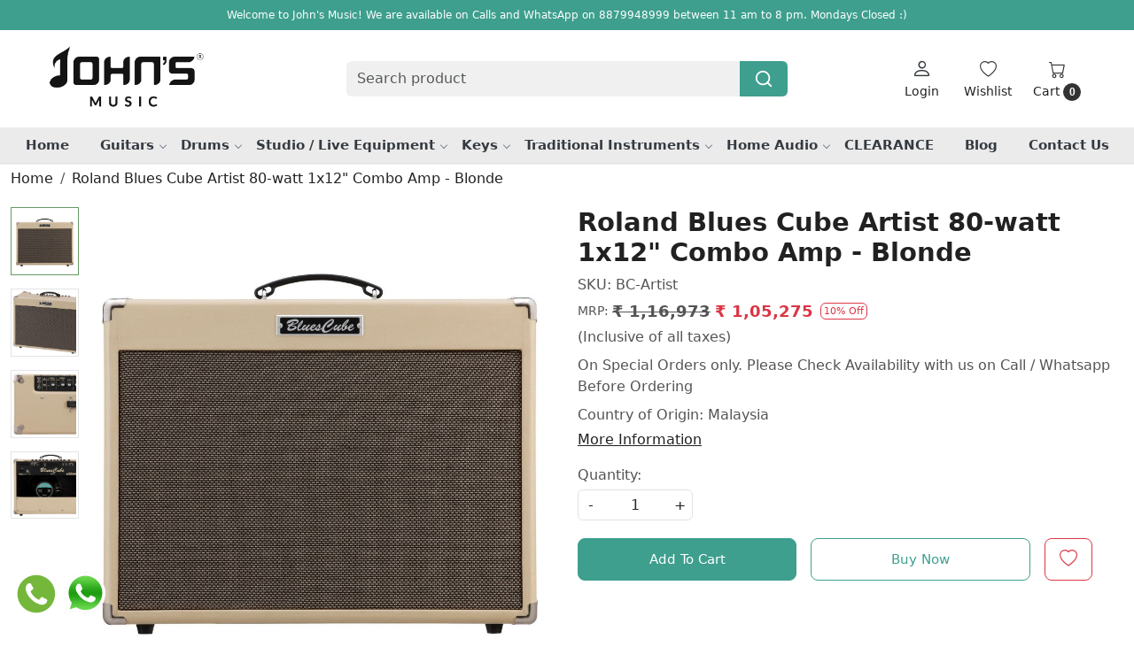

--- FILE ---
content_type: text/html; charset=UTF-8
request_url: https://www.johnsmusic.in/products/roland-blues-cube-artist-80-watt-1x12-combo-amp-blonde
body_size: 29988
content:
<!DOCTYPE html><html lang="en">
<head>
    <meta http-equiv="Content-Type" content="text/html; charset=utf-8" /><meta charset="utf-8">
<meta name="viewport" content="width=device-width, initial-scale=1">
     <meta name="robots" content="index,follow"/>        
 

    <meta name="google-site-verification" content="G2lrOCoqK9qzbq2qRKf6LD9zQqwrEvVITqTfC35YXxw"/>


    <title>Roland Blues Cube Artist 80-watt 1x12" Combo Amp - Blonde | JohnsMusic.in</title>
    <meta name="keywords" content="Roland Blues Cube Artist 80-watt 1x12" Combo Amp - Blonde"/>    <meta name="description" content="Buy Roland Blues Cube Artist 80-watt 1x12" Combo Amp - Blonde online on John's Music. Lowest price and Free shipping on all guitar amps and processors across India on top brands like Roland . Download the app and save more!"/>
<!--Store Favicons -->
    <link href="https://cdn.shopaccino.com/johns-music/images/Artboard 1 copy 2.ico?v=651" type="icon" rel="icon"/><link href="https://cdn.shopaccino.com/johns-music/images/Artboard 1 copy 2.ico?v=651" type="icon" rel="shortcut icon"/>
<link href="//accounts.google.com" rel="preconnect" crossorigin="anonymous"/><link href="//fonts.googleapis.com" rel="preconnect"/><link href="//fonts.gstatic.com" rel="preconnect" crossorigin="anonymous"/>
<link href="//www.googletagmanager.com" rel="dns-prefetch"/>
<link href="//connect.facebook.net" rel="dns-prefetch"/><link href="//googleads.g.doubleclick.net" rel="dns-prefetch"/>


<link href="https://cdn.shopaccino.com/johns-music/products/artist-277684_m.jpg?v=651" rel="preload" as="image"/>    <!-- iOS -->
    <link href="https://cdn.shopaccino.com/johns-music/images/apple-touch-icon.png?v=651" rel="apple-touch-icon" sizes="57x57"/>    <link href="https://cdn.shopaccino.com/johns-music/images/apple-touch-icon-precomposed.png?v=651" rel="apple-touch-icon-precomposed" sizes="57x57"/>    <link href="https://cdn.shopaccino.com/johns-music/images/apple-touch-icon-57x57.png?v=651" rel="apple-touch-icon" sizes="57x57"/>    <link href="https://cdn.shopaccino.com/johns-music/images/apple-touch-icon-60x60.png?v=651" rel="apple-touch-icon" sizes="60x60"/>    <link href="https://cdn.shopaccino.com/johns-music/images/apple-touch-icon-72x72.png?v=651" rel="apple-touch-icon" sizes="72x72"/>    <link href="https://cdn.shopaccino.com/johns-music/images/apple-touch-icon-76x76.png?v=651" rel="apple-touch-icon" sizes="76x76"/>    <link href="https://cdn.shopaccino.com/johns-music/images/apple-touch-icon-114x114.png?v=651" rel="apple-touch-icon" sizes="114x114"/>    <link href="https://cdn.shopaccino.com/johns-music/images/apple-touch-icon-120x120.png?v=651" rel="apple-touch-icon" sizes="120x120"/>    <link href="https://cdn.shopaccino.com/johns-music/images/apple-touch-icon-144x144.png?v=651" rel="apple-touch-icon" sizes="144x144"/>    <link href="https://cdn.shopaccino.com/johns-music/images/apple-touch-icon-152x152.png?v=651" rel="apple-touch-icon" sizes="152x152"/>    <link href="https://cdn.shopaccino.com/johns-music/images/apple-touch-icon-180x180.png?v=651" rel="apple-touch-icon" sizes="180x180"/>    
    <link href="https://cdn.shopaccino.com/johns-music/images/favicon-16x16.png?v=651" rel="icon" type="image/png" sizes="16x16"/><link href="https://cdn.shopaccino.com/johns-music/images/favicon-16x16.png?v=651" rel="shortcut icon" type="image/png" sizes="16x16"/>    <link href="https://cdn.shopaccino.com/johns-music/images/favicon-32x32.png?v=651" rel="icon" type="image/png" sizes="32x32"/><link href="https://cdn.shopaccino.com/johns-music/images/favicon-32x32.png?v=651" rel="shortcut icon" type="image/png" sizes="32x32"/>    <link href="https://cdn.shopaccino.com/johns-music/images/favicon-96x96.png?v=651" rel="icon" type="image/png" sizes="96x96"/><link href="https://cdn.shopaccino.com/johns-music/images/favicon-96x96.png?v=651" rel="shortcut icon" type="image/png" sizes="96x96"/>    <link href="https://cdn.shopaccino.com/johns-music/images/favicon-194x194.png?v=651" rel="icon" type="image/png" sizes="194x194"/><link href="https://cdn.shopaccino.com/johns-music/images/favicon-194x194.png?v=651" rel="shortcut icon" type="image/png" sizes="194x194"/>    
    <!-- Chrome -->
    <link href="https://cdn.shopaccino.com/johns-music/images/android-icon-192x192.png?v=651" rel="icon" type="image/png" sizes="192x192"/><link href="https://cdn.shopaccino.com/johns-music/images/android-icon-192x192.png?v=651" rel="shortcut icon" type="image/png" sizes="192x192"/>    <link href="https://cdn.shopaccino.com/johns-music/images/android-icon-228x228.png?v=651" rel="icon" type="image/png" sizes="228x228"/><link href="https://cdn.shopaccino.com/johns-music/images/android-icon-228x228.png?v=651" rel="shortcut icon" type="image/png" sizes="228x228"/>    
    <meta name="apple-mobile-web-app-capable" content="yes"/>    <meta name="apple-mobile-web-app-status-bar-style" content="black-translucent"/>    <meta name="apple-mobile-web-app-title" content="Johns Music"/>    <meta name="application-name" content="Johns Music"/>    
    <link href="https://www.johnsmusic.in/uploads/johns-music/images/manifest.json" rel="manifest"/>    
    <!-- Windows -->
    <meta name="msapplication-TileColor" content="#ffffff"/>    <meta name="msapplication-TileImage" content="https://cdn.shopaccino.com/johns-music/images/mstile-144x144.png?v=651"/>    <meta name="msapplication-square70x70logo" content="https://cdn.shopaccino.com/johns-music/images/mstile-70x70.png?v=651"/>    <meta name="msapplication-square150x150logo" content="https://cdn.shopaccino.com/johns-music/images/mstile-150x150.png?v=651"/>    <meta name="msapplication-wide310x150logo" content="https://cdn.shopaccino.com/johns-music/images/mstile-310x150.png?v=651"/>    <meta name="msapplication-square310x310logo" content="https://cdn.shopaccino.com/johns-music/images/mstile-310x310.png?v=651"/>    
    <meta name="msapplication-config" content="https://www.johnsmusic.in/uploads/johns-music/images/browserconfig.xml"/>    <meta name="theme-color" content="#ffffff"/>    <meta name="msapplication-tooltip" content="Johns Music"/>
                        <link rel="canonical" href="https://www.johnsmusic.in/products/roland-blues-cube-artist-80-watt-1x12-combo-amp-blonde" />        

    
	<link rel="stylesheet" type="text/css" href="/css/assets/plugins/bootstrap-5.3.3/css/bootstrap.min.css" as="style"/>
	<link rel="stylesheet" type="text/css" href="/css/style.min.css?v=651" as="style"/>
	<link rel="stylesheet" type="text/css" href="/css/theme.css?v=651" as="style"/>

	<script type="text/javascript" src="/js/jquery-3.6.0.min.js" rel="preload"></script>

	<script type="text/javascript" src="/js/lazysizes-5.3.2.min.js" rel="preload"></script>

	<link rel="stylesheet" type="text/css" href="/css/assets/plugins/bootstrap-icons-1.11.3/bootstrap-icons.min.css" as="style" defer="defer"/>

	<link rel="stylesheet" type="text/css" href="/css/assets/plugins/jquery-ui-1.13.1/jquery-ui.min.css" as="style" async="async"/>

	<link rel="stylesheet" type="text/css" href="/css/assets/plugins/intl-tel-input/css/intlTelInput.min.css"/>

	<script type="text/javascript" src="/css/assets/plugins/intl-tel-input/js/intlTelInput.min.js"></script>
    <meta property="og:title" content="Roland Blues Cube Artist 80-watt 1x12" Combo Amp - Blonde"/><meta property="og:type" content="product"/><meta property="og:url" content="https://www.johnsmusic.in/products/roland-blues-cube-artist-80-watt-1x12-combo-amp-blonde?currency_id=1"/><meta property="og:image" content="https://cdn.shopaccino.com/johns-music/products/artist-277684_m.jpg?v=651"/><meta property="og:image:alt" content="Roland Blues Cube Artist 80-watt 1x12" Combo Amp - Blonde"/><meta property="og:description" content="Buy Roland Blues Cube Artist 80-watt 1x12" Combo Amp - Blonde online on John's Music. Lowest price and Free shipping on all guitar amps and processors across India on top brands like Roland . Download the app and save more!"/><meta property="og:site_name" content="Johns Music"/><meta property="twitter:card" content="Johns Music"/><meta property="twitter:title" content="Roland Blues Cube Artist 80-watt 1x12" Combo Amp - Blonde"/><meta property="twitter:image" content="https://cdn.shopaccino.com/johns-music/products/artist-277684_m.jpg?v=651"/><meta property="twitter:description" content="Buy Roland Blues Cube Artist 80-watt 1x12" Combo Amp - Blonde online on John's Music. Lowest price and Free shipping on all guitar amps and processors across India on top brands like Roland . Download the app and save more!"/><meta property="twitter:url" content="https://www.johnsmusic.in/products/roland-blues-cube-artist-80-watt-1x12-combo-amp-blonde"/><link rel="stylesheet" type="text/css" href="/css/slickanimate-all.min.css"/><link rel="stylesheet" type="text/css" href="/css/glasscase.min.css"/><link rel="stylesheet" type="text/css" href="/css/assets/plugins/star-rating/css/star-rating.min.css"/><script type="text/javascript" src="/js/slick.all.min.js"></script><script type="text/javascript">
//<![CDATA[
jQuery(function($){
        Theme.Utils.Product.addToWishlistFromList();
        Theme.Utils.Product.removeFromWishlist();
        Theme.Utils.Product.preventWishlistLoginRedirection();
        });
        
//]]>
</script><script type="text/javascript" src="//cdnjs.cloudflare.com/ajax/libs/modernizr/2.8.3/modernizr.min.js"></script><script type="text/javascript" src="/js/jquery.glasscase.min.js"></script><script type="text/javascript" src="/js/option_selection.min.js"></script><script type="text/javascript" src="https://cdn.razorpay.com/widgets/affordability/affordability.js"></script>    <style type="text/css">
 body {  background-color: #ffffff !important; background-repeat: repeat !important; font-size: 16 !important; } 
 .header-txt, .header-topbar, .header-txt a {  background-color: #3e9f8e !important; color: #ffffff !important; } 
 @media (min-width: 768px) { 
 } 
 @media (max-width: 991px) { 
 } 
 .content-subscribe {  background-color: #f8f8f8 !important; color: #000000 !important; } 
 .footer-links .h4, .footer-links h4, .footer-links h5, .social-hold h4, .store-policies li::after {  color: #000000 !important; } 
 footer {  background-color: #f8f8f8 !important; color: #000000 !important; } 
 footer a {  color: #000000 !important; } 
 footer a:hover {  color: #000000 !important; } 
 p {  font-size: 16 !important; } 
 a, .btn-link, .pagination > li:first-child > a, .pagination > li:first-child > span,  .btn-link, .progress-steps li.active, .progress-steps li.active .stronger, .pagination > li > a, .pagination > li > span {  font-size: 16; } 
 a:hover, .btn-link:hover {  font-size: 16; } 
 h1 {  font-size: 25 !important; } 
 h2 {  font-size: 23 !important; } 
 h3 {  font-size: 23 !important; } 
 h4 {  font-size: 23 !important; } 
 h5 {  font-size: 16 !important; } 
 h6 {  font-size: 16 !important; } 
 p {  font-size: 16 !important; } 
.shoppingcart .cart-icon span, .searchbar .theme-btn, .btn-primary, .list-group-item.active, .dropdown-item:active {  background-color: #3e9f8e !important; border-color: #3e9f8e !important; font-size: 15px !important; color: #ffffff !important; } 
.dropdown-item:active, .description-all-tabs .nav-tabs .nav-item.show .nav-link,.description-all-tabs .nav-tabs .nav-link.active {  background-color: #3e9f8e !important; color: #ffffff !important; } 
.btn-outline, .btn-outline-primary{  border-color: #3e9f8e !important; color: #3e9f8e !important; font-size: 15px !important; } 
.btn-wishlist{  font-size: 15px !important; } 
.searchbar .input-group-btn:hover, .btn-primary:hover, .btn-primary:focus, .btn-primary:active, .btn-outline-primary:hover, .btn-outline-primary:focus, .btn-outline-primary:active, .btn-outline-primary.active {  background-color: #43c1ab !important; border-color: #43c1ab !important; font-size: 15px !important; color: #ffffff !important; } 
.theme_border, .border-primary, .tabsborder.active {  border-color: #3e9f8e !important; } 
 @media (min-width: 992px) { 
 .navigation, .h-unsticky #header-option3 .navigation {  background-color: #ebebeb !important } 
 .nav-menu > li > a, .h-unsticky #header-option3 .nav-menu > li > a {  background-color: #ebebeb !important; font-size: 15px !important; } 
 .nav-menu > li:hover > a, .nav-menu > li.active > a, .nav-menu > li.focus > a {  background-color: #ebebeb !important; font-size: 15px !important; } 
 .nav-dropdown > li > a {  background-color: #f2f2f2 !important; font-size: 15px !important; } 
 .nav-dropdown > li > a:hover, .nav-dropdown > li > a:focus {  background-color: #e7e7e7 !important; font-size: 15px !important; } 
 .navigation-portrait .nav-dropdown > li > ul > li > a {  background-color: #f2f2f2 !important; font-size: 15px !important; } 
 .navigation-portrait .nav-dropdown > li > ul > li > a:hover, .navigation-portrait .nav-dropdown > li > ul > li > a:focus {  background-color: #e7e7e7 !important; font-size: 15px !important; } 
 .teaser > div.link > a:hover > span.shop-btn,.product-display:hover span.btn, .theme-circle, ul.slimmenu li ul li a:hover, .bs-wizard > .bs-wizard-step.active > .progress > .progress-bar, .bs-wizard > .bs-wizard-step.active > .bs-wizard-dot, .bs-wizard > .bs-wizard-step.active > .bs-wizard-dot:after, .green-black ul.dropdown ul li.hover, .green-black ul.dropdown ul li:hover, .mobile-slide .carousel-indicators .active, .filter-panel .radio label::after { background-color:#3e9f8e; color:#ffffff; }  
 } 
 .quick-modal-box {  background-color: #ffffff !important; font-size: 16 !important; } 
 </style>    
            <style>
.h1, .h2, .h3, .h4, .h5, .h6, h1, h2, h3, h4, h5, h6, .nav-menu .menu-link { font-weight:700}
.container-fluid {
    width: 100%;
    max-width: 1280px;
    margin:0px auto;
}
.heading { padding:1em 0;}
.home-category-hold, .home-featured-panel{
    max-width: 1200px  !important;
    width: 100%  !important;
    margin: 0px auto  !important;
}
.home-banner{
    max-width: 1200px  !important;
    width: 100%  !important;
    margin: 1rem auto  !important;
}
.home-slider .carousel-caption{color:#fff;}
.category-caption h4 {  border-bottom: 1px solid  rgba(0,0,0,.1); padding-bottom: 0.7rem;  font-size: 18px; font-weight:400; text-align: left;}
.subcategory .category-caption h4  { border:none;}
.category-caption p{display:none}
.home-category{    padding: 0.4rem;}
.home-category figure{margin-bottom:0.4rem}
.home-sec-back{ background-image: URL('/uploads/johns-music/images/home-bck-837523.jpg');  background-repeat: no-repeat;
background-position: center;  padding: 2rem; }
.home-sec-text { background:  #fff; padding: 2rem 2rem 5rem 2rem;}
.home-sec-text a {  border: 2px solid  #000;  padding: 10px 25px;}
.home-icon-sec { background: #222;  padding: 3rem 0; color: #fff; margin-top: 2rem;}
.content-subscribe { border-bottom: 1px solid  #ccc;}
.btnnotify{
margin-top: 1rem;
    border: solid 1px #d2d2d2;
    background: #f8f8f8;
    padding: 1.4rem 1rem;
    color: #000;
    text-align: center;
    font-size: 13px;
    font-weight: 600;
}
.welcome-text {
    margin-bottom: 0em !important;
    padding-bottom: 0.6em !important;
}




/* ==============---New--Css---Start----================ */
.home-gallery-scroll .ratio-1x1{
    --bs-aspect-ratio: 56% !important;
}
.home-gallery-scroll  .col-12.mb-3{
    display: none;
}
.home-gallery-scroll{
    padding-bottom: 0rem !important;
    padding-top: 0rem !important;
}
#header-option8 .searchbar button{
    background-color: #3e9f8e !important;
    
}
.home-gallery-scroll .carousel-cell {
    margin-bottom: 0rem !important;
    padding-bottom: 0rem !important;
    padding-top: 0rem !important;
}
#header-option8 .searchbar button svg{
    color: #fff !important;
}
.home-category{
    border: 1px solid #ebebeb;
    transition: all 0.4s ease;
}
.home-category:hover{
    border-color: #3e9f8e;
    box-shadow: rgba(0, 0, 0, 0.1) 0px 10px 15px -3px, rgba(0, 0, 0, 0.05) 0px 4px 6px -2px;
}
.nav-menu li a {
    font-weight: 700;
}
.category-caption h3{
    font-weight: 400;
}
#div_featured_categories_6580{
    --bs-gutter-x: .9rem !important;
}
#featured_categories_6580{
    padding-bottom: 2rem !important;
}
#image_with_text_overlay_6581{
    padding-top: 0rem !important;
    padding-bottom: 3rem !important;
}
#testimonials_6582{
    border-bottom: 1px solid #dee2e6 !important;
    border-top: 1px solid #dee2e6 !important;
}
.home-blog-articles{
    padding-top: 1rem !important;
}
.home-blog-articles .card{
    text-align: left !important;
    height: 100%;
}
.home-blog-articles .blog-list-element{
    --bs-gutter-x: 1rem !important; 
}
.footer-logo{
    
    max-width: 204px;

}
.footer-links-hold{
    padding-top: 2.5rem !important;
    padding-bottom: 1.5rem !important;
}
@media(min-width:767px){
    .storecategory .subcategory{
        width: 16.666% !important;
    }
    #testimonials_6582 #myCarousel_6582{
        max-width: 1000px;
        margin: 0px auto;
    }
    #testimonials_6582 .home-bt-testimonials{
        max-width: 800px;
        margin: 0px auto;
    }
 
}
@media(max-width:767px){
    #div_featured_categories_6580{
        --bs-gutter-x: .5rem !important;
    }
    h2 {
        font-size: 23px !important;
    }
    .category-caption h3{
        font-size: 17px !important;
    }
    .home-category{
        margin-bottom: 0px !important;
    }
    .home-blog-articles {
        padding-top: 2.3rem !important;
    }
    .home-blog-articles .product-inline-1.mb-5{
        margin-bottom: 1.5rem !important;
    }
    .footer-logo{
    
        max-width: 204px;
        margin: 0px auto;
        margin-bottom: 10px;

    }
    footer .f-nav{
        text-align: center;
    }
}
/* ==============---New--Css---End----================ */


@media(min-width:767px){

  #logo {
    margin-top: 0px !important;
    margin-bottom: 0px !important;
  }
#logo a { max-width:180px;}
}

@media(max-width:767px){
   #logo img {max-height: 45px;}
.home-banner{
    padding: 0 0.6rem !important;
}
.container {     overflow-x: hidden;}
.teaser-name { margin-bottom:0.6rem !important}
 .storecategory .teaser {
    padding: 1rem 1rem 0rem 1rem !important;
    margin-bottom: 0px !important;
}
.teaser figure {
    min-height: auto !important;
 margin-bottom:0.1rem !important;
}
.category-caption h4{ font-size:15px !important;}
.hmcategory-hold{    padding: 0 1.6rem;}
.divcat > .row > .col-xs-12{
 width: 50%;
    padding: 0 7px;
}
 .h2, h2{font-size:20px;}
.home-sec-text { background:  #fff; padding: 1rem;}
}
.searchbar{   margin: 0px auto !important;}
.language-hold{
margin-top: 25px;
}
.teaser .teaser-name{
      white-space: nowrap;
    overflow: hidden;
    text-overflow: ellipsis;
}

@media(min-width:767px){
/*.mobile-header {  padding: 1rem 0 !important;}*/

.home-featured-panel { margin-top: 3rem;}
.hm-banner-hold { margin: 0 !important;}
.header-txt{font-size: 12px; }
}
.teaser figure img {
    max-height: 240px;
    margin: 0 auto;
}
 .teaser figure {  min-height: 240px !Important; }
@media(max-width:767px) {
  .teaser figure {  min-height: 150px !Important;  }
.teaser figure img {   max-height: 150px !important;}
.nav-menu .menu-link {
    padding: 1.10em .7rem;
    text-transform: uppercase;
}
}
.teaser figure {
    display: flex;
    align-items: center;
}
.glass-case ul li .gc-display-container img {
    width: auto !important;
    height: 100% !important;
}
@media(max-width:640px) {
.category-items, .home-featured-panel .product-inline-hold, .related-hold {position: relative;margin-right: -15px;margin-left: -15px;}
.category-items .product-inline-hold {border-bottom: solid 1px #eee;}
.product-inline-6, .product-inline-4, .product-inline-3, .product-inline-2 {
    width: 50% !important;
    max-width: none;
    border: solid 1px #eee;
    border-bottom: none;
    border-left: 0;
    padding: 0.8em;
    margin: 0 !important;
}
}
.searchbar .input-group-btn {color:#000000;}
.menu-bar{  border-top: solid 1px #d6d6d6;}
#price-preview {font-size: 18px; font-weight:600}
.price-hold {font-size: 14px; font-weight:600}
.prod-description {border: solid 1px #aaa;
padding: 1em;
margin-bottom: 1em;}

</style>


<!-- Google Tag Manager -->
<script>(function(w,d,s,l,i){w[l]=w[l]||[];w[l].push({'gtm.start':
new Date().getTime(),event:'gtm.js'});var f=d.getElementsByTagName(s)[0],
j=d.createElement(s),dl=l!='dataLayer'?'&l='+l:'';j.async=true;j.src=
'https://www.googletagmanager.com/gtm.js?id='+i+dl;f.parentNode.insertBefore(j,f);
})(window,document,'script','dataLayer','GTM-MXZJL8XZ');</script>
<!-- End Google Tag Manager --><script type="text/javascript">
//<![CDATA[
    window.BRAND_STORE_ID = 3345;
    window.BRAND_STORE_CURRENCY_SYMBOL_POSTFIX = 0;
    window.IS_WHOLESALER = 0;
    window.IS_B2B_QUANTITY_MULTIPLE = 0;
    window.BRAND_STORE_LANGUAGE = 'en';
    
    //Set Global Variables
    window.Store = window.Store || {};  // create if not exists
    Store.StoreConfig = Object.assign({"id":"3345","store_website_url":"www.johnsmusic.in","store_domain_name":"johns-music","is_multi_variant_add_cart_enabled":0,"language_code":"en","store_country_id":"101"}, Store.StoreConfig || {});
    Store.TemplateConfig = Object.assign({"is_b2b_quantity_multiple":0,"show_sidebar_on_addcart":1,"is_get_quote":0,"is_customer_register_in_popup":1,"show_discount_percent_on_product":1,"show_discount_percent_on_product_round_off":1}, Store.TemplateConfig || {});
    Store.CustomerConfig = Object.assign({"is_wholesaler":0}, Store.CustomerConfig || {});
    Store.AppConfig = Object.assign({"is_gold_rate":0}, Store.AppConfig || {});
//]]>
</script>    
        
<!-- Begin Google Tag Manager -->
<script>
(function(w,d,s,l,i){
w[l]=w[l]||[];
w[l].push({'gtm.start': new Date().getTime(),event:'gtm.js'});
var f=d.getElementsByTagName(s)[0],j=d.createElement(s),dl=l!='dataLayer'?'&l='+l:'';
j.async=true;
j.src='https://www.googletagmanager.com/gtm.js?id='+i+dl;
f.parentNode.insertBefore(j,f);
})(window,document,'script','dataLayer','GTM-MXZJL8XZ');
</script>
<!-- End Google Tag Manager -->
<!-- Begin Google Analytics Tag -->
 <script type="text/javascript">
 var gaProperty = 'UA-58024632-1';
 var disableStr = 'ga-disable-' + gaProperty;
 if (document.cookie.indexOf(disableStr + '=true') > -1) {
 window[disableStr] = true;
 }
 function gaOptout() {
 document.cookie = disableStr + '=true; expires=Thu, 31 Dec 2099 23:59:59 UTC; path=/';
 window[disableStr] = true;
 }
 </script>
<script async src="https://www.googletagmanager.com/gtag/js?id=UA-58024632-1"></script>
<script>
 window.dataLayer = window.dataLayer || [];
 function gtag(){dataLayer.push(arguments);}
 gtag('js', new Date());
 gtag('config', 'UA-58024632-1');
</script>
 <!-- End Google Analytics Tag -->
<script>
 if (typeof gtag == 'function') {
 gtag('event', 'view_item', {
 "items": [{"id":"BC-Artist","name":"Roland Blues Cube Artist 80-watt 1x12\" Combo Amp - Blonde","list_name":"Product Detail","list_position":1,"price":"105275.00","currency":"INR","url":"https:\/\/www.johnsmusic.in\/products\/roland-blues-cube-artist-80-watt-1x12-combo-amp-blonde","image_url":"https:\/\/cdn.shopaccino.com\/johns-music\/products\/artist-277684_l.jpg?v=651","instock":"Yes","brand":"","category":""}]
});
}
</script>

<!-- Begin Google Remarketing Tag -->
<script async src="https://www.googletagmanager.com/gtag/js?id=G-4V78WCR6VD"></script>
<script>
window.dataLayer = window.dataLayer || [];
function gtag(){dataLayer.push(arguments);}
gtag('js', new Date());
gtag('config', 'G-4V78WCR6VD');
gtag('event', 'page_view', {'send_to': 'G-4V78WCR6VD',
'ecomm_totalvalue': '105275.00',
'ecomm_pagetype': 'product',
'items': [{
'ecomm_prodid': 'BC-Artist',
'google_business_vertical': 'retail'
}]});
</script>
<!-- End Google Remarketing Tag -->
        
    <script type="text/javascript">
//<![CDATA[
var googleRecaptchaSiteKey = '6Lfxex4qAAAAAPXcikWQYzRQ7y-DEWi9QH8fLyww';
//]]>
</script></head>

<body>
            <noscript><iframe src='https://www.googletagmanager.com/ns.html?id=GTM-MXZJL8XZ' height="0" width="0" style="display:none;visibility:hidden"></iframe></noscript> 

                
                
        <div role="alert" class="alert border-0 m-0 p-0 rounded-0 alert-dismissible fade show bg-dark text-white header-txt">
        <div class="container-fluid">
            <div class="row">
                <div class="col-12 py-2 text-center">
                    Welcome to John's Music! We are available on Calls and WhatsApp on 8879948999 between 11 am to 8 pm. Mondays Closed :)                </div>
            </div>
        </div>
        <button type="button" class="d-block d-sm-none p-3 btn-close" data-bs-dismiss="alert" aria-label="Close"></button>
    </div>
    
    <div class="bg-white header-height"></div>
        <header id="header" class="sticky-top header_inner">
        <div class="container-screen">
                        <div id="header-option8" class="header-option8">
    <div id="sticky-mhead"></div>
    <div class="clearfix">
        <div class="clearfix mobile-header">
            <div class="container">
                <div class="row g-0 d-flex align-items-center mobile-logo">
                    <div class="col-2 col-md-1 col-lg-2 d-block d-lg-none">
                        <div class="position-relative m-nav-icon"><div class="animate fadeIn nav-toggle"></div></div>
                    </div>
                    <div class="col-4 col-md-6 col-lg-3">
                        <div class="logo-hold logo-pos-left">
                            <div id="logo" class="clearfix">
             <a href="/" title="Home" class="d-block ratio" style="--bs-aspect-ratio: 50%"><img src="https://cdn.shopaccino.com/johns-music/images/johnsmusicstoreheaderlogo300x150-2-58126326550042_header_logo.png?v=651" alt="Johns Music" class="img-fluid" width="300" height="115" fetchpriority="high"/></a>    </div>                        </div>
                    </div>

                    <div class="col-6 col-md-6 col-md-6 d-none d-lg-block">
                        <div class="d-flex justify-content-between">
                            <form action="/products/search" class="w-100 form-search" id="ProductsSearchForm" method="get" accept-charset="utf-8">                                <div id="searchbar" class="my-2 px-3 searchbar searchbar-dsktp">
                                    <div class="input-group">
                                        <input name="keyword" id="keyword" class="form-control border-0 search-input" placeholder="Search product" autocomplete="off" type="text"/>                                        <button type="submit" id="search_submit" title="search" class="position-absolute h-100 btn btn-default px-3 d-flex align-items-center border-0">
                                            <svg class="svg-size ico-srch" viewBox="0 0 24 24" width="22" height="22" stroke="currentColor" stroke-width="2" fill="none" stroke-linecap="round" stroke-linejoin="round"><circle cx="11" cy="11" r="8"></circle><line x1="21" y1="21" x2="16.65" y2="16.65"></line></svg>
                                        </button>
                                    </div>
                                </div>
                            </form>                            
                        </div>
                    </div>
                    <div class="col-6 col-md-5 col-lg-3 d-flex justify-content-end align-items-center toppanel-hold">
                        <div class="d-none d-md-block">
                                                    </div>
                        
                        <div class="position-relative me-2 storelocator">
                                                    </div>

                                                                    <div class="d-block d-lg-none search-toggle">
                                        <a role="link" tabindex="0" class="search-icon px-2 icon-search" title="Search"><svg class="svg-size ico-srch" viewBox="0 0 24 24" width="25" height="25" stroke="currentColor" stroke-width="1" fill="none" stroke-linecap="round" stroke-linejoin="round"><circle cx="11" cy="11" r="8"></circle><line x1="21" y1="21" x2="16.65" y2="16.65"></line></svg></a>
                                        <a role="link" tabindex="0" class="search-icon px-2 icon-close" title="Close"><svg class="svg-size ico-close" viewBox="0 0 24 24" width="25" height="25" stroke="currentColor" stroke-width="1" fill="none" stroke-linecap="round" stroke-linejoin="round" class="css-i6dzq1"><line x1="18" y1="6" x2="6" y2="18"></line><line x1="6" y1="6" x2="18" y2="18"></line></svg></a>
                                    </div>

                                    <div class="clearfix d-none d-md-block usr-profile-link">
                                        <div class="clear top-login-dtp">
                                                                                            <a class="d-block px-2 btn_login_popup" href="#" id="user_profile" aria-label="Login">
                                                    <div class="bi-hold"><i class="bi bi-person"></i></div>
                                                    <div class="small px-1 w-100 headericons-caption">
                                                        Login                                                    </div>
                                                </a>
                                                                                    </div>
                                        <div class="top-login">
                                                                                    </div>
                                    </div>
                        
                                    <div class="d-none d-md-block px-lg-2 head-wish">
                                        <a href="/myaccount/wishlist" class="text-center d-block btn_login_popup">
                                            <div class="bi-hold"><i class="bi bi-heart"></i></div>
                                            <div class="small px-2 w-100 text-center headericons-caption">Wishlist</div>
                                        </a>
                                    </div>
                                    <div class="shoppingcart">
                                        <div id="div-drop-cart" class="position-relative">
                                            <div class="position-relative cd-cart-trigger">
                                                <div class="cart-icon">
                                                    <a href="/store_carts/cart" title="Shopping Bag" class="text-center d-block">
                                                        <div class="bi-hold"><i class="bi bi-cart"></i></div>
                                                        <div class="small px-2 w-100 headericons-caption">Cart <span class="rounded-circle">0</span></div>
                                                    </a>
                                                </div>
                                            </div>
                                        </div>
                                    </div>
                                                    </div>
                </div>
            </div>
        </div>

        <div class="mobile-header-height d-block d-md-none"></div>
        <div class="text-lg-center border-top menu-bar">   
            <nav id="navigation1" class="d-block position-relative w-100 navigation d-none d-md-block">
    <div class="animate fadeIn nav-toggle d-none"></div>
    <div class="nav-menus-wrapper">
                
        <ul class="m-0 list-inline nav-menu">
                                    <li class="list-inline-item"><a href="/">Home</a></li>
                                <li class="list-inline-item"><a href="/categories/guitars">Guitars</a><ul class="nav-dropdown"><li><a href="/categories/acoustic-guitars">Acoustic Guitars</a></li><li><a href="/categories/electric-guitars">Electric Guitars</a></li><li><a href="/categories/bass-guitars">Bass Guitars</a></li><li><a href="/categories/pedals-and-effects">Pedals and Effects</a></li><li><a href="/categories/amplifiers">Amplifiers</a></li><li><a href="/categories/ukulele">Ukulele</a></li><li><a href="/categories/guitar-accessories">Guitar Accessories</a></li></ul></li><li class="list-inline-item"><a href="/categories/drums">Drums</a><ul class="nav-dropdown"><li><a href="/categories/acoustic-drum-kits">Acoustic Drum Kits</a></li><li><a href="/categories/snare-drums">Snare Drums</a></li><li><a href="/categories/electronic-drum-kits">Electronic Drum Kits</a></li><li><a href="/categories/percussion">Percussion</a></li><li><a href="/categories/cymbals">Cymbals</a></li><li><a href="/categories/sticks-accessories">Sticks &amp; Accessories</a></li></ul></li><li class="list-inline-item"><a href="/categories/studio-live-equipment">Studio / Live Equipment</a><ul class="nav-dropdown"><li><a href="/categories/microphones">Microphones</a></li><li><a href="/categories/audio-interfaces">Audio Interfaces</a></li><li><a href="/categories/audio-recorders">Audio Recorders</a></li><li><a href="/categories/mixers">Mixers</a></li><li><a href="/categories/headphones">Headphones</a></li><li><a href="/categories/midi">MIDI</a></li><li><a href="/categories/monitors">Monitors</a></li><li><a href="/categories/acoustic-treatment">Acoustic Treatment</a></li><li><a href="/categories/powered-speakers">Powered Speakers</a></li><li><a href="/categories/dj-equipment">DJ Equipment</a></li><li><a href="/categories/accessories-more">Accessories &amp; More</a></li></ul></li><li class="list-inline-item"><a href="/categories/keyboards">Keys</a><ul class="nav-dropdown"><li><a href="/categories/portable-keyboards">Portable Keyboards</a></li><li><a href="/categories/digital-pianos">Digital Pianos</a></li><li><a href="/categories/multipurpose-amplifiers">Multipurpose Amplifiers</a></li><li><a href="/categories/stands-accessories">Stands &amp; Accessories</a></li></ul></li><li class="list-inline-item"><a href="/categories/traditional-instruments">Traditional Instruments</a><ul class="nav-dropdown"><li><a href="/categories/violins-more">Violins &amp; More</a></li><li><a href="/categories/wind-instruments">Wind Instruments</a></li><li><a href="/categories/mandolins-more">Mandolins &amp; More</a></li><li><a href="/categories/accessories">Accessories</a></li></ul></li><li class="list-inline-item"><a href="/categories/home-audio">Home Audio</a><ul class="nav-dropdown"><li><a href="/categories/av-receivers">AV Receivers</a></li><li><a href="/categories/amp-pre-amp">Amp / Pre Amp</a></li><li><a href="/categories/home-theater-systems">Home Theater Systems</a></li><li><a href="/categories/speakers">Speakers</a></li><li><a href="/categories/portable-bluetooth-speakers">Bluetooth Speakers</a></li><li><a href="/categories/cables-mounts">Cables &amp; Mounts</a></li></ul></li><li><a href="/categories/clearance">CLEARANCE</a></li>
                                            

                                     
                      <li class="list-inline-item"><a href="/blog">Blog</a></li>
                                                                     
                <li class="list-inline-item"><a href="/pages/contact">Contact Us</a></li>
                                                    
        </ul>
    </div>
</nav>        </div>
    </div>
    <form action="/products/search" class="w-100 form-search" id="ProductsSearchForm" method="get" accept-charset="utf-8">        <div class="position-absolute d-none search-container mobilesearch-container">
            <div id="searchbar" class="searchbar srch-pos-right">
                <div class="d-flex align-items-center input-group">
                    <input name="keyword" id="keyword" class="form-control search-input rounded-0" placeholder="Search ..." autocomplete="off" type="text"/>                   <div class="input-group-append">
                       <button type="submit" id="search_submit" aria-label="Submit">
                           <svg class="svg-size ico-srch" viewBox="0 0 24 24" width="28" height="28" stroke="currentColor" stroke-width="2" fill="none" stroke-linecap="round" stroke-linejoin="round"><circle cx="11" cy="11" r="8"></circle><line x1="21" y1="21" x2="16.65" y2="16.65"></line></svg>
                       </button>
                   </div>
                </div>
            </div>
        </div>
    </form></div>
        </div>
    </header>
    
    <section class="container-screen position-static">
        <div class="col mx-auto d-none text-center py-2 m-logo">
                            <a href="/" title="Home" class="d-inline-block"><img src="/img/x.gif" alt="Johns Music" class="img-fluid lazyload" data-src="https://cdn.shopaccino.com/johns-music/images/johnsmusicstoreheaderlogo300x150-2-58126326550042_header_logo.png?v=651?v=1"/></a>              
        </div>
        
        
        
                                    <div class="page-section mid-content">
            <div class="container-fluid">
                <div class="row">
                    <div class="col-md-12"></div>        
                </div>
            </div>
            <div class="clear"></div>
            <style>
    .color-thumb-module li div {max-width: 80px;min-width: 80px;}
    .color-thumb-module li div span.small { padding: 0;}
</style>
<div class="item-details-hold">
            <div class="container-fluid">
            <div class="row">
                <div class="col-md-12">
                    <div class="d-none d-sm-block">
                        <nav aria-label="breadcrumb" class="product-breadcrumb">
                            <ol class="bg-transparent pl-0 py-1 breadcrumb" itemscope itemtype="http://schema.org/BreadcrumbList">
                                <li class="breadcrumb-item" itemprop="itemListElement" itemscope itemtype="http://schema.org/ListItem">
                                    <a itemprop="item" href="/">
                                        <span itemprop="name">Home</span>
                                        <meta itemprop="position" content="1" />
                                    </a>
                                </li>
                                                                    <li class="breadcrumb-item" itemprop="itemListElement" itemscope itemtype="http://schema.org/ListItem">
                                        <a itemprop="item" href="/products/roland-blues-cube-artist-80-watt-1x12-combo-amp-blonde">
                                            <span itemprop="name">Roland Blues Cube Artist 80-watt 1x12" Combo Amp - Blonde</span>
                                            <meta itemprop="position" content="2" />
                                        </a>
                                    </li>
                                                            </ol>
                        </nav>
                    </div>
                </div>
            </div>
        </div>

        
        
        
        <div class="container-fluid">
            <div class="row">
                <div class="col-12">
                    <div class="mb-3 product-des-hold">
                        <div class="row">
                            <!--begin product magnifier -->
                            <div class="col-sm-6 col-12">
                                                                <div class="d-none d-sm-block dsktp-zoomer">
                                    <!--<span class="mobile-zoom-icon visible-xs visible-sm"><i class="fa fa-search-plus"></i> Click on image to zoom</span>-->
                                    <ul id='product-zoom' class='gc-start'>
                                                                                                                                                                                    <li><img src="https://cdn.shopaccino.com/johns-music/products/artist-277684_l.jpg?v=651?param=1" alt="Roland Blues Cube artist online price in India" data-gc-caption="Roland Blues Cube artist online price in India" /></li>
                                                                                                                                                                                            <li><img src="https://cdn.shopaccino.com/johns-music/products/bcartist-173452_l.jpg?v=651?param=2" alt="Roland Blues Cube Artist 80-watt 1x12 Combo Amp - Blonde" data-gc-caption="Roland Blues Cube Artist 80-watt 1x12 Combo Amp - Blonde" /></li>
                                                                                                                                                                                            <li><img src="https://cdn.shopaccino.com/johns-music/products/bcartist3-747137_l.jpg?v=651?param=3" alt="Roland Blues Cube Artist 80-watt 1x12 Combo Amp - Blonde" data-gc-caption="Roland Blues Cube Artist 80-watt 1x12 Combo Amp - Blonde" /></li>
                                                                                                                                                                                            <li><img src="https://cdn.shopaccino.com/johns-music/products/bcartist2-496777_l.jpg?v=651?param=4" alt="Roland Blues Cube Artist 80-watt 1x12 Combo Amp - Blonde" data-gc-caption="Roland Blues Cube Artist 80-watt 1x12 Combo Amp - Blonde" /></li>
                                                                                                                                    
                                        
                                                                            </ul>

                                                                            <div class="row my-4 gx-3 d-flex justify-content-center video-youtube-hold">
                                                                                                <div class="col-sm-3 col-3">
                                                        <figure class="mb-0">
                                                                                                                            <a class="position-relative d-block video-youtube video" href="" data-bs-video="https://www.youtube.com/embed/pwuMEHsUeGU?rel=0" data-bs-toggle="modal" data-bs-target="#videoModal1" >
                                                                    <img class="mx-auto img-fluid rounded-1" src="https://img.youtube.com/vi/pwuMEHsUeGU/mqdefault.jpg">
                                                                    <div class="video-play">
                                                                        <div href="#" class="button-play"><i class="bi bi-youtube"></i></div>
                                                                    </div>
                                                                </a>
                                                                                                                        </figure>  
                                                    </div>  
                                                                                            </div> 
                                                                    </div>
                                                                <div class="clearfix"></div>
                                <div class="text-center mt-3 mb-2 sharebtn-hold">
                                    <div class="d-flex align-items-center justify-content-center social-container">
                                        <label class="me-2">Share:</label>
                                                                                                                            <a href="whatsapp://send" title="Whatsapp" aria-label="Whatsapp" data-text="Roland Blues Cube Artist 80-watt 1x12" Combo Amp - Blonde" data-href="https://www.johnsmusic.in/products/roland-blues-cube-artist-80-watt-1x12-combo-amp-blonde" class="p-2 whatsapp wa_btn" alt="Whatsapp"><i class="bi bi-whatsapp fs-5" aria-hidden="true"></i></a>
                                            <a href="#" title="facebook" aria-label="facebook" data-type="facebook" data-url="https://www.johnsmusic.in/products/roland-blues-cube-artist-80-watt-1x12-combo-amp-blonde" data-title="Roland Blues Cube Artist 80-watt 1x12" Combo Amp - Blonde" data-description="Buy Roland Blues Cube Artist 80-watt 1x12" Combo Amp - Blonde online on John's Music. Lowest price and Free shipping on all guitar amps and processors across India on top brands like Roland . Download the app and save more!" data-media="https://cdn.shopaccino.com/johns-music/products/artist-277684_m.jpg?v=651" class="prettySocial p-2 bi bi-facebook fs-5 facebook"></a>
                                            <a href="#" title="twitter" aria-label="twitter" data-type="twitter" data-url="https://www.johnsmusic.in/products/roland-blues-cube-artist-80-watt-1x12-combo-amp-blonde" data-description="Buy Roland Blues Cube Artist 80-watt 1x12" Combo Amp - Blonde online on John's Music. Lowest price and Free shipping on all guitar amps and processors across India on top brands like Roland . Download the app and save more!" data-via="Johns Music" class="prettySocial p-2 bi bi-twitter fs-5 twitter"></a>
                                            <a href="#" title="pinterest" aria-label="pinterest" data-type="pinterest" data-url="https://www.johnsmusic.in/products/roland-blues-cube-artist-80-watt-1x12-combo-amp-blonde" data-title="Roland Blues Cube Artist 80-watt 1x12" Combo Amp - Blonde" data-description="Buy Roland Blues Cube Artist 80-watt 1x12" Combo Amp - Blonde online on John's Music. Lowest price and Free shipping on all guitar amps and processors across India on top brands like Roland . Download the app and save more!" data-media="https://cdn.shopaccino.com/johns-music/products/artist-277684_m.jpg?v=651" class="prettySocial p-2 bi bi-pinterest fs-5 pinterest"></a>
                                            <a href="#" title="linkedin" aria-label="linkedin" data-type="linkedin" data-url="https://www.johnsmusic.in/products/roland-blues-cube-artist-80-watt-1x12-combo-amp-blonde" data-title="Roland Blues Cube Artist 80-watt 1x12" Combo Amp - Blonde" data-description="Buy Roland Blues Cube Artist 80-watt 1x12" Combo Amp - Blonde online on John's Music. Lowest price and Free shipping on all guitar amps and processors across India on top brands like Roland . Download the app and save more!" data-via="Johns Music" data-media="https://cdn.shopaccino.com/johns-music/products/artist-277684_m.jpg?v=651" class="prettySocial p-2 bi bi-linkedin fs-5 linkedin"></a>
                                                                            </div>
                                                                    </div>
                            </div>
                            <!--end product magnifier -->

                            <div class="col-sm-6 col-12">
                                <div class="product_detail">
                                    <form action="/store_carts/add" class="form-horizontal" id="StoreCartAddForm" method="post" accept-charset="utf-8"><div style="display:none;"><input type="hidden" name="_method" value="POST"/><input type="hidden" name="data[_Token][key]" value="ae0d20be803fa67d4200c445be886725a87a5e31152fdeade9aca3c0c7e8c2fbeb87613763e8c48b4437f7da33adef6109a194b1f9274bee8e85e924d53bcacc" id="Token1220449828" autocomplete="off"/></div>                                    <input type="hidden" name="data[StoreCart][id]" value="286586" id="StoreCartId"/>                                    <input type="hidden" name="data[StoreCart][product_variant_id]" value="0" id="StoreCartProductVariantId"/>                                    <input type="hidden" name="data[StoreCart][selection_type]" id="selection_type" value="0"/>                                    
                                    <div id="wishlist_err" class="alert alert-danger" role="alert" style="display:none;">
                                        <span class="glyphicon glyphicon-exclamation-sign" aria-hidden="true"></span>
                                        <span class="sr-only">Deleted:</span>
                                        Product removed from wishlist!
                                    </div>
                                    <div id="wishlist_success" class="alert alert-success" role="alert" style="display:none;">
                                        <span class="glyphicon glyphicon-ok" aria-hidden="true"></span>
                                        <span class="sr-only">Success:</span>
                                        Product added to wishlist successfully. 
                                    </div>
                                    
                                                                        <div class="brand-varientcount">
                                                                            </div>
                                                                        <div class="prdct-name">
                                        <h1>Roland Blues Cube Artist 80-watt 1x12" Combo Amp - Blonde</h1>
                                    </div>
                                    <div class="sku">SKU: <span id="product-sku">BC-Artist</span></div>

                                    
                                                                                                                        <div class="d-flex flex-row align-items-center py-1">
                                                <span class="me-1 small fw-normal">MRP: </span>
                                                                                                
                                                                                                   <div id="price-preview" class="d-flex align-items-center">
                                                        <div class="d-flex align-items-center clearfix">
                                                                                                                            <div class="cut-price">
                                                                    <span style="text-decoration: line-through;">₹ 1,16,973</span>
                                                                </div>
                                                                <div class="me-2 product-price text-danger">₹ 1,05,275 </div>
                                                            
                                                                                                                            <span class="me-2 badge align-self-center border border-danger small text-danger off-price-product">10% Off</span>
                                                                                                                      
                                                        </div>
                                                         
                                                                                                            </div>                                                
                                                                                            </div>
                                            
                                                                                        <div class="price-inclusive">(Inclusive of all taxes)</div>
											                                                                                        

                                                                                                                        
                                                                                                            
                                                                      

                                    <div class="dropdown-divider"></div>
                                    
                                    <div class="py-2 small-desc">
                                                                                                                                    <div class="mb-2 detail-summary">On Special Orders only. Please Check Availability with us on Call / Whatsapp Before Ordering </div>
                                                                                                                                
                                        <div class="clearfix"></div>
                                                                                    <div class="my-1 made-in">
                                                Country of Origin: <span class="d-inline-block rounded"><span>Malaysia</span></span>
                                            </div>
                                        
                                                                                    <a href="#desc-bookmark" class="text-decoration-underline btn-link more-info">More Information</a>
                                                                            </div>

                                                                                                                                                                        <div class="border-solid margintop20 marginbottom20"></div>
                                                                                                                        
                                    <div class="clearfix"></div>
                                    
                                                                        
                                    <div class="productdetails-hold">
                                                                                                                                     
                                                                                                                            
                                        <div class="row no-gutters">
                                                                                            
                                                                                                    <div class="variant-block">
                                                        <div class="row w-100">
                                                            
                                                            
                                                                                                                    </div>
                                                    </div>
                                                                                                                              
                                        </div>

                                                                                <div class="row no-gutters">
                                            <div class="col-12 col-sm-4">
                                                   
                                            </div>
                                        </div>
                                        
                                        
                                        <div class="col-md-12 d-none" id="SizeDiv">
											<div class="clearfix">
								                <div class="d-flex align-items-center" style="padding-left:0px;">
								                    									                
									                								            	</div>
								        	</div>
								        </div>

                                        
                                        <div class="row">
                                            <div class="col-12 pt-1 text-left qty-hold">
                                                                                                                                                                                                                      
                                                            <div class="clearfix my-1">
                                                                <label class="mb-1">Quantity: </label>
                                                                <div class="clearfix ">
																    <input type="hidden" name="data[StoreCart][is_fabric]" id="is_fabric" value="0"/>                                                                    <div class="d-block position-relative count-input clearfix ">
                                                                        <a class="position-absolute border-right text-center incr-btn" data-action="decrease" href="#">-</a>
                                                                        <input name="data[StoreCart][quantity]" id="quantity" data-quantity="999999" class="form-control text-center quantity" value="1" type="text"/>                                                                        <a class="position-absolute border-left text-center incr-btn" data-action="increase" href="#">+</a>
                                                                    </div> 
																	<div class="d-block position-relative count-input clearfix d-none" >																	    
                                                                        <a class="position-absolute border-right text-center incr-btn" data-action="decrease" href="#">-</a> 
                                                                        <input name="data[StoreCart][fabric_quantity]" id="fabric_quantity" data-quantity="999999" class="form-control text-center quantity" value="0.5" type="text"/>                                                                        <a class="position-absolute border-left text-center incr-btn" data-action="increase" href="#">+</a>
                                                                    </div>		
                                                                </div> 
                                                            </div>
                                                            <div id="diverror">
                                                                <span class="label label-danger text-danger"></span>  
                                                            </div>
                                                                                                                                                                                                                                                                   </div>
                                        </div>
                                        
                                          


                                                                            </div>
                                    
                                                                        
                                    
                                                                            
                                    <div class="border-solid marginbottom15"></div>

                                    
                                    <div class="row">
                                        <div class="col-md-12 col-sm-12 col-12">
                                            <div class="d-flex flex-row addcart-hold">
                                                <div class="flex-grow-1 pt-3 pb-2 mr-3 addcartdiv">
                                                    <div class="row g-3">
                                                        <div class="col-12">
                                                            <div class="row d-flex g-2 g-lg-3">
                                                                <div class="col-12 col-lg-5">
                                                                                                                                                                                                     
                                                                                                                                                        <button id="add-to-cart" name="add-to-cart" class="h-100 btn btn-primary btn-cart w-100 btn-lg btncart me-2 add-to-cart" type="submit">Add To Cart</button>
                                                                                                                                                                                                                
                                                                                                                                </div>
                                                                <div class="col-12 col-lg-5 btn-buynow-hold ">
                                                                     <button id="add-to-cart" name="add-to-cart" class="h-100 btn btn-outline-primary w-100 btn-lg btn-buynow" type="submit">Buy Now</button>
                                                                </div>
                                                                <div class="col-12 col-lg-2">
                                                                    <div class="clearfix text-lg-start text-center cartwishlist-hold">
                                                                                                                                                        <div id="span-add-to-wishlist">
                                                                                    <span name="btnlogin" style="cursor:pointer;" class="btn btn-lg border-danger text-danger btn_login_popup" title="Add to wishlist"><i class="bi bi-heart"></i></span>
                                                                                </div>
                                                                                                                                            </div>
                                                                </div>                                                                
                                                            </div>

                                                            <!--Shop The Look -->
                                                            
                                                                                                                        
                                                                                                                    </div>                                                        
                                                    </div>                                                        
                                                </div>                                                
                                            </div>

                                              
                                        </div>

                                        <div class="clear"></div>

                                        <div class="col-md-12 col-sm-12 col-12">
                                                                                        <a id="btnnotify" name="btnnotify" class="btnnotify text-primary" data-bs-toggle="modal" data-bs-target="#notifyModal" style="display:none; cursor:pointer;">Notify me when available</a>
                                                                                                                                                                                                                            </div>
                                    </div>
                                    <div class="move-content-summary"></div>
                                    <div style="display:none;"><input type="hidden" name="data[_Token][fields]" value="6990df4d34d01e4b7680016efdb37d301b826d75%3AStoreCart.id%7CStoreCart.is_fabric%7CStoreCart.product_variant_id%7CStoreCart.selection_type" id="TokenFields590574801" autocomplete="off"/><input type="hidden" name="data[_Token][unlocked]" value="" id="TokenUnlocked1136907461" autocomplete="off"/></div></form>                                    <div class="mt-2"></div>
                                    <div class="clearfix"></div>

                                                                            <div class="dropdown-divider"></div>
                                        <div class="row">
                                            <div class="col-md-12 col-sm-12 col-12">
                                                <div id="razorpay-affordability-widget"> </div>
                                            </div>
                                        </div>                                  
                                    
                                    <div class="clearfix"></div>

                                    
                                    
                                                                    </div>
                            </div>
                        </div>
                    </div>

                    <div class="clearfix mt-4"></div>
                    <a name="desc-bookmark"></a>
                    <div class="product-desc-tab">
                        <div class="py-3 prod-description">
                                                            <h3>Description</h3>
                                                                    <p><span style="font-weight: bold; font-size: 18px;">Vintage amp tone and response with modern technology</span></p><p>Roland's Tube Logic design brings classic tweed tones to the Blues Cube Artist combo amplifier. Every aspect of these much-loved vintage amps from the preamp and output tube characteristics to the power supply compression to the speaker output is found in the Roland Blues Cube Artist. Pick players and fingerstyle players will love the touch response and sensitivity of this master-crafted amp. We know that amp tone and response are important to you, and we're confident that the Roland Blues Cube Artist can do the job.</p><p><span style="font-weight: bold; font-size: 18px;"><br></span></p><p><span style="font-weight: bold; font-size: 18px;">Dual channels for a wide range of tones</span></p><p>The Roland Blues Cube Artist gives you two killer channels for all your gigging needs. The clean channel's volume adds tube fatness and bite as you turn it up - just like a tube amp. The variable gain of the crunch channel lets you dial in the perfect amount of grit to your tone. Each channel has its own tone-sculpting boost and tone switches. The Roland Blues Cube Artist's cool dual tone switch lets you jumper the channels together to create extra-fat tones. High-quality reverb and tremolo effects sound great and add dimension to your tone. Add to this a custom 12" speaker and you have a tonally versatile amp that's ready to gig!</p><p><br></p><p><span style="font-weight: bold; font-size: 18px;">The flexibility and functionality you need for any gig</span></p><p>Designed to work in any situation, the Roland Blues Cube Artist is loaded with useful features. The power control offers four power output settings ranging from full gigging volume to 45-watt and 15-watt club/rehearsal settings and a 0.5-watt practice setting. Add your favorite pedals via the full-featured and footswitchable effects loop. A headphone output lets you practice at any time of the day or night without disturbing your neighbors. And the USB record output is perfect for capturing your guitar sounds directly to your computer. No matter what the situation is, the Roland Blues Cube Artist combo amplifier is ready to go!</p><p><br></p><p><span style="font-weight: bold; font-size: 18px;">Roland Blues Cube Artist 80-watt Combo Guitar Amplifier Features:</span></p><ul><li>Gig-ready guitar amplifier with authentic tube tone and amazing touch response</li><li>Clean and crunch channels reproduce tweed-era amp sounds</li><li>Dual tone mode lets you combine both channels for an increased sonic palette</li><li>Roland Tube Logic design offers the tonal behaviors of vintage tube amps from preamp to output distortion and more</li><li>Power control lets you change the output wattage for any size gig (0.5-watt, 15-watt, 45-watt, 80-watt)</li><li>High-quality tremolo and reverb deliver vintage-vibed tone</li><li>Record directly to your computer via the USB output</li><li>Open-back design with custom 12" speaker</li><li>Optional foot controller for channel select, effects loop, and dual tone</li></ul>                                                                                                                                                    </div>
                    </div>      
                    
                    <div class="row swtch_info-panel">
                                    </div>

                                           <div class="p-4 bg-white review-rate-block"><div class="row" id="reviews">
    <div class="col-12">
        <div class="row">
            <div class="col-lg-6 col-md-12 col-12">
                <div class="d-flex flex-row align-items-center d-flex">
                    <h2 class="mt-1 h3">Reviews</h2>
                    <div class="ms-2 mb-1 mt-1 d-flex align-items-center">
                                        </div>
                </div>
            </div>
                        <div class="col-lg-6 col-md-12 col-12 text-start text-lg-end">
                <div class="write_review">
                    <button type="button" class="btn btn-outline-primary btn-sm" data-bs-toggle="collapse" href="#reviewform" role="button" aria-expanded="false" aria-controls="reviewform">Write a Review</button>
                </div>
            </div>
                    </div>
        
                    <div id="reviewform" class="collapse reviewform">
                <div class="row mt-3">	
                    <div class="col-12">
                                                    <hr class="mt-1 mb-4">
                            <div class="row">
                                <div class="col-lg-7 col-md-12 col-12">
                                    <div class="clearfix">
                                        <h5 class="text-center text-sm-start">Login</h5>
                                    </div>
                                    <div class="mb-4 review-form-hold">
                                        <div class="row">
                                            
                                            <div class="col-sm-6 col-12">
                                                <div class="clearfix review-lgn-frm">
                                                    <form action="/customers/login" id="CustomerLoginForm" method="post" accept-charset="utf-8"><div style="display:none;"><input type="hidden" name="_method" value="POST"/><input type="hidden" name="data[_Token][key]" value="ae0d20be803fa67d4200c445be886725a87a5e31152fdeade9aca3c0c7e8c2fbeb87613763e8c48b4437f7da33adef6109a194b1f9274bee8e85e924d53bcacc" id="Token1334637402" autocomplete="off"/></div>                                                    <input type="hidden" name="data[Customer][redirect_url]" id="redirect_url"/>                                                    <div class="clearfix">
                                                        <div id="login_err" class="alert alert-danger" role="alert" style="display:none;">
                                                            <span class="glyphicon glyphicon-exclamation-sign" aria-hidden="true"></span>
                                                            <span class="sr-only">Error:</span>
                                                            Username or password is incorrect.
                                                        </div>
                                                        <div id="login_success" class="alert alert-success" role="alert" style="display:none;">
                                                            <span class="glyphicon glyphicon-ok" aria-hidden="true"></span>
                                                            <span class="sr-only">Success:</span>
                                                            Logged in successfully. 
                                                        </div>
                                                        <div class="px-0 field">
                                                            <div class="field__input-wrapper">
                                                                <label class="field__label" for="email">Email ID<span class="text-danger">*</span></label>                                                                <input name="data[Customer][email]" id="email" autocomplete="off" class="field__input email" placeholder="Email ID" tabindex="1" title="Please enter valid email" maxlength="255" type="email" required="required"/>                                                            </div>
                                                        </div>
                                                        <div class="px-0 field">
                                                            <div class="field__input-wrapper">
                                                                <label class="field__label" for="password">Password<span class="text-danger">*</span></label>                                                                <input name="data[Customer][password]" id="password" autocomplete="off" class="field__input" placeholder="Password" tabindex="2" title="Please enter valid password" type="password" required="required"/>                                                            </div>
                                                            <div class="row my-2">
                                                                <div class="col-12 text-sm-end">
                                                                    <span><a href="/customers/forgot_password" class="">Forgot Password?</a></span>
                                                                </div>
                                                            </div>
                                                        </div>

                                                        <div class="field mb-3 pt-0">
                                                            <button type="submit" class="btn btn-primary w-100 btn-lg" tabindex="3">Sign In</button>
                                                        </div>
                                                    </div>                                                   
                                                    <div style="display:none;"><input type="hidden" name="data[_Token][fields]" value="49b397db191be702adf9c580b2772219b9333f57%3ACustomer.redirect_url" id="TokenFields694866315" autocomplete="off"/><input type="hidden" name="data[_Token][unlocked]" value="" id="TokenUnlocked1857168863" autocomplete="off"/></div></form>                                                </div>
                                            </div>

                                                                                            <div class="col-md-6 col-sm-6 col-12">
                                                    <div class="text-center text-muted mb-3 or"><span class="bg-light px-1">Or login with</span></div>
                                                        <div id="popup-social1" class="clearfix my-2">
        <div class="row g-3">
                                                            <div class="col">
                        <a href="javascript:void(0)" id="btn_facebook_login" class="bg-white btn btn-default w-100 position-relative text-center mb-2 d-flex align-items-center justify-content-center py-0 f-social-login btn_facebook_login"><img src="/img/facebook-login.svg?v=1" alt="Facebook" class="me-2"/> Login with Facebook</a>                    </div>
                
                                            
                                    <div class="col">
                        <a href="javascript:void(0)" id="btn_google_login" class="bg-white btn btn-default w-100 position-relative text-center mb-2 d-flex align-items-center justify-content-center py-0 g-social-login btn_google_login"><img src="/img/web_neutral_sq_ctn.svg?v=1" alt="Google" class="me-2"/></a>                    </div>
                                                           
       </div>
    </div>

    <!-- Load the JS SDK asynchronously -->
        <script async defer src="https://accounts.google.com/gsi/client"></script>
    <script>
        (function($) {
            $(document).ready(function () {
                setTimeout(function() {
                    $(document).on("click", ".btn_google_login", function (){
                        //document.cookie = 'g_state=; Path=/; Expires=Thu, 01 Jan 1970 00:00:01 GMT;';
                        googleLogin();
                    });
                }, 1000);
            });
        })(jQuery);

        function googleLogin() {

            // Remove Google blocking cookie
            document.cookie = "g_state=; path=/; expires=Thu, 01 Jan 1970 00:00:00 GMT";

            // Clear auto-select session
            google.accounts.id.disableAutoSelect();

            google.accounts.id.initialize({
                client_id: '249035444595-8rhabb25rhhmch24i5flo2gnlvt6ht2s.apps.googleusercontent.com',
                callback: googleLoginEndpoint,
                cancel_on_tap_outside: false
            });

            // Force popup
            google.accounts.id.prompt(extra => {});
        }

        function googleLoginEndpoint(googleuser) {
            googleLoginAPI(googleuser.credential);      
        }
        function googleLoginAPI(val) {
            var redirect_url = $("#redirect_url_popup").val();
            var client_id = '249035444595-8rhabb25rhhmch24i5flo2gnlvt6ht2s.apps.googleusercontent.com';
            var params = 'token='+ val +'&client_id='+ client_id +'';
            $.ajax({
                url: "/customers/googlelogin",           
                type: "POST",           
                data: params,
                success: function(response) {
                    //alert(JSON.parse(response));
                    var res = JSON.parse(response);
                    if(res.status == 1) {
                        $("#login_success").show();
                        window.location.reload();
                    }
                }                       
            });    
        }
    </script>
        
        <script async defer crossorigin="anonymous" src="https://connect.facebook.net/en_US/sdk.js"></script>
    <script>
        (function($) {
            $(document).ready(function () {
                $(document).on("click", ".btn_facebook_login", function (){
                    FB.login(statusChangeCallback, {scope: 'email,public_profile', return_scopes: true});
                });
            });
        })(jQuery);
        
        window.fbAsyncInit = function() {
            FB.init({
                appId      : '856327794845613',
                cookie     : false,   // Enable cookies to allow the server to access the session.
                xfbml      : true,    // Parse social plugins on this webpage.
                version    : 'v12.0'  // Use this Graph API version for this call.
            });
            //FB.getLoginStatus(function(response) {   // Called after the JS SDK has been initialized.
              //statusChangeCallback(response);        // Returns the login status.
            //});
        };

        function statusChangeCallback(response) {  // Called with the results from FB.getLoginStatus().
            //console.log('statusChangeCallback');
            //console.log(response);                   // The current login status of the person.
            if (response.status === 'connected') {   // Logged into your webpage and Facebook.
                facebookLoginAPI();  
            } 
            //else {                                 // Not logged into your webpage or we are unable to tell.
            //    document.getElementById('status').innerHTML = 'Please log ' + 'into this webpage.';
            //}
        }

        function checkLoginState() {    // Called when a person is finished with the Login Button.
            FB.getLoginStatus(function(response) {   // See the onlogin handler
                statusChangeCallback(response);
            });
        }

        function facebookLoginAPI() {   // Testing Graph API after login.  See statusChangeCallback() for when this call is made.
            //console.log('Welcome!  Fetching your information.... ');
            FB.api('/me', function(response) {
                /*console.log('Successful login for: ' + JSON.stringify(response));
                document.getElementById('status').innerHTML = 'Thanks for logging in, ' + response.name + '!';*/
                var redirect_url = $("#redirect_url_popup").val();  
                var params = 'name='+ response.name + '&facebook_id='+ response.id + '&email=sainipk89@gmail.com';
                $.ajax({
                    url: "/customers/facebooklogin",         
                    type: "POST",           
                    data: params,
                    success: function(response){
                        //alert(JSON.parse(response));
                        var res = JSON.parse(response);
                        if(res.status == 1) {
                            $("#login_success").show();
                            window.location.reload();
                        }
                    }                       
                });
            });
        }
    </script>
    <style>
    .f-social-login, .g-social-login {
        background-color:#f2f2f2 !important; 
        min-height: 50px;
        line-height: 1.3;
        font-size: 14px;
  font-weight: 600;
    }
</style>                                                   </div>
                                                                                    </div>
                                    </div>
                                </div>
                                <div class="col-lg-4 col-md-4 col-12 ms-auto">
                                    <div class="mb-2 text-center text-sm-start accountnothave-review">
                                        <div class="bg-light w-100 border-0 card">
                                            <div class="card-body py-4">
                                                <h5 class="card-title">Don't have an account?</h5>
                                                <a href="/customers/register" class="card-link btn btn-primary">Sign Up</a>                                            </div>
                                        </div>
                                    </div>
                                </div>
                            </div>
                                            </div>
                </div>
            </div>
                
        <div id="review_err" class="alert alert-danger" role="alert" style="display:none;">
            <span class="sr-only">Error:</span>
            Please enter valid information            <button type="button" class="btn-close" data-bs-dismiss="alert" aria-label="Close"></button>
        </div>
        <div id="review_success" class="alert alert-success" role="alert" style="display:none;">
            <span class="sr-only">Success:</span>
            Thank you, your rating was saved successfully.
            <button type="button" class="btn-close" data-bs-dismiss="alert" aria-label="Close"></button>
        </div>
            </div>
</div>
</div>
                                    </div>
            </div>
        </div>
        
    <div class="rel-recenthold">
      <div class="clearfix"></div>

</div>
  
  
    </div>

        <div id="videoModal1" class="modal fade videoModal" tabindex="-1">
            <div class="modal-dialog modal-lg modal-dialog-centered">
                <div class="modal-content">
                    <div class="modal-body" style="padding:0px !important;">
                        <div style="position: absolute; z-index: 999; right: 0px; background: rgba(255,255,255,0.5); padding: 0.2rem;">
                            <button type="button" class="btn-close" data-bs-dismiss="modal" aria-label="Close"></button>
                        </div>
                        <div id="videoModalBody">
                            <div class="row">
                                <div class="col-12">
                                    <div class="ratio ratio-16x9">
                                                                    
                                            <iframe id="frmPlay" src="https://www.youtube.com/embed/pwuMEHsUeGU?rel=0&hd=1&controls=0" frameborder="0" allowfullscreen ></iframe>
                                                                            </div>
                                </div>
                            </div>
                        </div>
                    </div>
                </div>
            </div>
        </div>
        
        <script type="text/javascript">
            $('#videoModal1').on('hidden.bs.modal', function () {
                $("#videoModal1 iframe").attr("src", $("#videoModal1 iframe").attr("src"));
            });
        </script>
        
    <div id="notifyModal" class="modal fade" tabindex="-1" role="dialog">
    <div class="modal-dialog modal-md">
        <div class="modal-content">
            <form action="/store_products/notify" id="StoreProductNotifyIndexForm" class="form-horizontal" autocomplete="off" method="post" accept-charset="utf-8"><div style="display:none;"><input type="hidden" name="_method" value="POST"/><input type="hidden" name="data[_Token][key]" value="ae0d20be803fa67d4200c445be886725a87a5e31152fdeade9aca3c0c7e8c2fbeb87613763e8c48b4437f7da33adef6109a194b1f9274bee8e85e924d53bcacc" id="Token501080226" autocomplete="off"/></div>            <input type="hidden" name="data[StoreProductNotify][id]" id="id" value="286586"/>            <input type="hidden" name="data[StoreProductNotify][product_variant_id]" id="product_variant_id" value="0"/>            <input type="hidden" name="data[StoreProductNotify][customer_id]" id="customer_id"/>            <input type="hidden" name="data[StoreProductNotify][recaptcha_response]" id="recaptcha_response_notify" value=""/> 
            <div class="modal-header">
                <h5 class="modal-title" id="staticBackdropLabel">Notify me when available</h5>
                <button type="button" class="close" data-bs-dismiss="modal" aria-label="Close">
                  <span aria-hidden="true">&times;</span>
                </button>
            </div>
            <div class="modal-body">
                <div class="padding10" id="notifyModalBody">
                        
                        <div class="row">
                            <div class="col-md-12 col-sm-12 col-12">
                                <div class="form-group">
                                    <label for="full_name">Full Name<span class="text-danger">*</span></label>
                                    <input name="data[StoreProductNotify][full_name]" id="full_name" class="form-control required" value="" placeholder="Please enter name" required="required" type="text"/>                                </div>
                            </div>
                        </div>                        
                        <div class="row">
                            <div class="col-md-12 col-sm-12 col-12">
                                <div class="form-group">
                                    <label for="email">Email<span class="text-danger">*</span></label> 
                                    <input name="data[StoreProductNotify][email]" id="email" class="form-control required email" value="" placeholder="Please enter email" required="required" type="email"/>                                </div>
                            </div>
                        </div>
                        <div class="row">
                            <div class="col-md-12 col-sm-12 col-12">
                                <div class="form-group">
                                    <label for="mobile_no">Mobile<span class="text-danger">*</span></label> 
                                    <input name="data[StoreProductNotify][mobile_no]" id="mobile_no" class="form-control required" value="" placeholder="Please enter mobile no" onKeyUp="allow_numeric(this)" required="required" type="text"/>                                </div>
                            </div>
                        </div>
                                    </div>
            </div>
            <div class="modal-footer">
                <button type="button" id="btnnotifyclose" name="btnnotifyclose" class="btn btn-secondary" data-bs-dismiss="modal">Cancel</button>
                <button type="submit" id="btnnotifysubmit" name="btnnotifysubmit" class="btn btn-primary">Submit</button>
            </div>
            <div style="display:none;"><input type="hidden" name="data[_Token][fields]" value="244ef1ee7a33a3879750afb0c0dbe709b46313c0%3AStoreProductNotify.customer_id%7CStoreProductNotify.id%7CStoreProductNotify.product_variant_id%7CStoreProductNotify.recaptcha_response" id="TokenFields234531301" autocomplete="off"/><input type="hidden" name="data[_Token][unlocked]" value="" id="TokenUnlocked1227090523" autocomplete="off"/></div></form>        </div>
    </div>
</div>
    
    
    
    
                                
            

    <div id="requestSampleModal" class="modal fade" tabindex="-1" role="dialog">
        <div class="modal-dialog modal-md">
            <div class="modal-content">
                <form action="/store_products/samplenotify" class="form-horizontal" autocomplete="off" id="StoreProductNotifySampleSamplenotifyForm" method="post" accept-charset="utf-8"><div style="display:none;"><input type="hidden" name="_method" value="POST"/><input type="hidden" name="data[_Token][key]" value="ae0d20be803fa67d4200c445be886725a87a5e31152fdeade9aca3c0c7e8c2fbeb87613763e8c48b4437f7da33adef6109a194b1f9274bee8e85e924d53bcacc" id="Token2038544781" autocomplete="off"/></div>                <input type="hidden" name="data[StoreProductNotifySample][id]" id="id" value="286586"/>                <input type="hidden" name="data[StoreProductNotifySample][product_variant_id]" id="product_variant_id" value="0"/>                <input type="hidden" name="data[StoreProductNotifySample][customer_id]" id="customer_id"/>                
                <div class="modal-header">
                <h5 class="modal-title" id="staticBackdropLabel">Request Sample</h5>
                <button type="button" class="close" data-bs-dismiss="modal" aria-label="Close">
                  <span aria-hidden="true">&times;</span>
                </button>
              </div>
                <div class="modal-body">
                    <div class="padding10" id="notifyModalBodysample">
                        <div class="row">
                            <div class="col-md-12 col-sm-12 col-12">
                                <div class="form-group">
                                    <label for="full_name">Full Name<span class="text-danger">*</span></label>
                                    <input name="data[StoreProductNotifySample][full_name]" id="full_name" class="form-control required" value="" placeholder="Please enter name" type="text"/>                                </div>
                            </div>
                        </div>
                        <div class="row">
                            <div class="col-md-12 col-sm-12 col-12">
                                <div class="form-group">
                                    <label for="full_name">Email<span class="text-danger">*</span></label> 
                                    <input name="data[StoreProductNotifySample][email]" id="email" class="form-control required email" value="" placeholder="Please enter email" type="email"/>                                </div>
                            </div>
                        </div>
                        <div class="row">
                            <div class="col-md-12 col-sm-12 col-12">
                                <div class="form-group">
                                    <label for="full_name">Mobile<span class="text-danger">*</span></label> 
                                    <input name="data[StoreProductNotifySample][mobile_no]" id="mobile_no" class="form-control required" value="" placeholder="Please enter mobile no" onKeyUp="allow_numeric(this)" type="text"/>                                </div>
                            </div>
                        </div>
                    </div>
                </div>
                <div class="modal-footer">
                    <button type="button" id="btnnotifyclose" name="btnnotifyclose" class="btn btn-secondary" data-bs-dismiss="modal">Cancel</button>
                    <button type="submit" id="btnnotifysubmitsample" name="btnnotifysubmit" class="btn btn-primary">Submit</button>
                </div>
                <div style="display:none;"><input type="hidden" name="data[_Token][fields]" value="4752dfede15054b7f8b116b38915797b734da1d4%3AStoreProductNotifySample.customer_id%7CStoreProductNotifySample.id%7CStoreProductNotifySample.product_variant_id" id="TokenFields2107741784" autocomplete="off"/><input type="hidden" name="data[_Token][unlocked]" value="" id="TokenUnlocked1147655497" autocomplete="off"/></div></form>            </div>
        </div>
    </div>

    <!--Shop The Look Modal-->
        
    <!-- The Modal -->
        <!-- Coupon Modal -->
    
<script type="text/javascript">
//<![CDATA[
window.app = {"BrandGlobals.store_currency":"\u20b9","BRAND_STORE_CURRENCY":"\u20b9","BRAND_STORE_CURRENCY_CODE":"INR","FB_EVENT_ID":1769931821370};
//]]>
</script>

    <script type="text/javascript">
        var proImgJson = '[{"id":"4957425","store_id":"3345","big_image_url":"https:\/\/cdn.shopaccino.com\/johns-music\/products\/artist-277684_l.jpg?v=651","is_processed":"1"},{"id":"4957426","store_id":"3345","big_image_url":"https:\/\/cdn.shopaccino.com\/johns-music\/products\/bcartist-173452_l.jpg?v=651","is_processed":"1"},{"id":"4957427","store_id":"3345","big_image_url":"https:\/\/cdn.shopaccino.com\/johns-music\/products\/bcartist3-747137_l.jpg?v=651","is_processed":"1"},{"id":"4957428","store_id":"3345","big_image_url":"https:\/\/cdn.shopaccino.com\/johns-music\/products\/bcartist2-496777_l.jpg?v=651","is_processed":"1"}]';
    </script>

            <script type="text/javascript">
            $(document).ready(function (event) {
                //ZOOM
                $("#product-zoom").glassCase({
                    'widthDisplay': 600, 'heightDisplay': 600, 'isSlowZoom': true, 'isSlowLens': true, 'capZType': 'in',
                    'thumbsPosition': 'left','isPauseOnHoverDisplay': true, 'isHoverShowThumbs': false, 'nrThumbsPerRow': 6, 'isDownloadEnabled': false, 'isZCapEnabled': false, 
                });
        	});
        </script>
    
                    <script type="application/ld+json">
            {"@context":"https:\/\/schema.org\/","@type":"Product","productID":"BC-Artist","name":"Roland Blues Cube Artist 80-watt 1x12\" Combo Amp - Blonde","image":["https:\/\/cdn.shopaccino.com\/johns-music\/products\/artist-277684_l.jpg?v=651","https:\/\/cdn.shopaccino.com\/johns-music\/products\/bcartist-173452_l.jpg?v=651","https:\/\/cdn.shopaccino.com\/johns-music\/products\/bcartist3-747137_l.jpg?v=651","https:\/\/cdn.shopaccino.com\/johns-music\/products\/bcartist2-496777_l.jpg?v=651"],"description":"Buy Roland Blues Cube Artist 80-watt 1x12\" Combo Amp - Blonde online on John's Music. Lowest price and Free shipping on all guitar amps and processors across India on top brands like Roland . Download the app and save more!","sku":"BC-Artist","url":"https:\/\/www.johnsmusic.in\/products\/roland-blues-cube-artist-80-watt-1x12-combo-amp-blonde","offers":{"@type":"Offer","url":"https:\/\/www.johnsmusic.in\/products\/roland-blues-cube-artist-80-watt-1x12-combo-amp-blonde","priceCurrency":"INR","price":"105275.00","priceValidUntil":"2026-03-01","priceSpecification":{"@type":"UnitPriceSpecification","priceType":"https:\/\/schema.org\/ListPrice","price":"116973.00","priceCurrency":"INR"},"availability":"https:\/\/schema.org\/InStock","itemCondition":"https:\/\/schema.org\/NewCondition"},"countryOfOrigin":{"@type":"Country","name":"MY"}}        </script>
    
<script type="text/javascript">
$(document).ready(function (event) {
	$('.copy-coupon-code').on("click", function(){
		let id = $(this).data('coupon-id');
		let $temp = $("<input>");
		$("body").append($temp);
		$temp.val($("#coupon_code_"+id).text()).select();
		document.execCommand("copy");
		$temp.remove();
		alert("Coupon code is copied to clipboard");
            
    }); 
});
</script>
<script>
    waShBtn = function() {
      if( this.isIos === true ) {
        var b = [].slice.call( document.querySelectorAll(".wa_btn") );
        for (var i = 0; i < b.length; i++) {
          var t = b[i].getAttribute("data-text");
          var u = b[i].getAttribute("data-href");
          var o = b[i].getAttribute("href");
          var at = "?text=" + encodeURIComponent( t );
          if (t) {
              at += "%20%0A";
          }
          if (u) {
              at += encodeURIComponent( u );
          } else {
              at += encodeURIComponent( document.URL );
          }
          b[i].setAttribute("href", o + at);
          b[i].setAttribute("target", "_top");
          b[i].setAttribute("target", "_top");
          b[i].className += ' activeWhatsapp';
        }
      }
    }
    waShBtn.prototype.isIos = ((navigator.userAgent.match(/Android|iPhone/i) && !navigator.userAgent.match(/iPod|iPad/i)) ? true : false);
    var theWaShBtn = new waShBtn();
</script>

<script>
    //$(".swatches").click(function() {
    //    $('html,body').animate({
    //        scrollTop: $(".swatches-details").offset().top},
    //        'slow');
    //});
    $(".swatches a").on("click", function() {
        var attributeId = $(this).data("attributeId");
        $('.swatches-details').each(function() {
            if(parseInt($(this).data("attributeId")) == parseInt(attributeId)) {
                $(this).css('display', "block");
            } else {
                $(this).css('display', "none");
            }
        });

        $('html,body').animate({ scrollTop: $("#swatch_details_"+ attributeId +"").offset().top - 190}, 1000);

        var slideID = $(this).attr('id');
        //$(this).next("#swatch_details li#"+slideID).show().siblings("li").hide();
        $("#swatch_details_"+ attributeId +" li#"+slideID).show().siblings("li").hide();

        $("#swatch_details_"+ attributeId+" a#next").on("click", function(){
            if ($("#swatch_details_"+ attributeId+" ul li.newboxes:visible").next().length != 0) {
                $("#swatch_details_"+ attributeId+" ul li.newboxes:visible").next().show().prev().hide();
            } else {
                $("#swatch_details_"+ attributeId+" ul li.newboxes:visible").hide();
                $("#swatch_details_"+ attributeId+" ul li.newboxes:first").show();
            }
            return false;
        });

        $("#swatch_details_"+ attributeId+" a#prev").on("click", function(){
            if ($("#swatch_details_"+ attributeId+" ul li.newboxes:visible").prev().length != 0) {
                $("#swatch_details_"+ attributeId+" ul li.newboxes:visible").prev().show().next().hide();
            } else {
                $("#swatch_details_"+ attributeId+" ul li.newboxes:visible").hide();
                $("#swatch_details_"+ attributeId+" ul li.newboxes:last").show();
            }
            return false;
        });

        return false;
    });

    $("a#btn_swatch_close").on('click', function(event){
        event.preventDefault();
        $("div.swatches-details").hide();
    });	
	
    $(".quantity").change(function(e) {
        var thisvalue = Math.round($(this).val());
        var thisquantity = Math.round($(this).data('quantity'));    
        if(thisvalue>thisquantity) {
        	$(this).val(thisquantity);
        }
    });    
    
    $('.customer_fullname').each(function() {
        var str = $(this).text();
        var matches = str.match(/\b(\w)/g);
        var acronym = matches.join('');
        $(this).prepend('<span><i>' + acronym + '</i></span>');
    })
</script>

<script type="text/javascript">
    $(document).ready(function (event) {
        var bigger_images = $(".gc-display-display");
    	$(".gc-display-display").each(function() {
    		$(this).attr("alt", "Roland Blues Cube Artist 80-watt 1x12 Combo Amp - Blonde");
    	});

        $(".gc-display-container").click(function(e) {
            $(this).trigger("mouseover");
        });
    });
</script>




        <!-- Add Razorpay Affordability Widget -->
        <script type="text/javascript">
        //const key = "rzp_live_plFaRlbR0z2k5r";
        const key = "rzp_live_HjnRnncSpLnrAU";
        const amount =  parseFloat(105275 * 100);

        window.onload = function() {
            const widgetConfig = {
                "key": key,
                "amount": amount,
            };
            const rzpAffordabilitySuite = new RazorpayAffordabilitySuite(widgetConfig);
            rzpAffordabilitySuite.render();
        }
    </script>
    

<style>
    @media (min-width: 1024px) {
        .video-youtube .video-play{margin-top: -3px;}
        .video-youtube .video-play .bi { font-size:2.2em; color: #ff0808;}
        .video-youtube .button-play:after{ display: none;}
        .video-youtube .button-play:before{content: ""; display: block; background-color: rgba(255,255,255,0.3); border: 1px solid rgba(255,255,255,0.5); border-radius: 50%; width: 40px; height: 40px; position: absolute; top: 50%; left: 50%; -webkit-transform: translate(-50%, -50%) scale(1); transform: translate(-50%, -50%) scale(1); -webkit-animation: 2s linear 0s infinite normal; animation: 2s linear 0s infinite normal; -webkit-animation-name: play-button-before; animation-name: play-button-before;}

        /*Play button Animation*/
        @-webkit-keyframes play-button-before {
            0%{-webkit-transform:translate(-50%,-50%) scale(1);transform:translate(-50%,-50%) scale(1);opacity:0}
            20%{-webkit-transform:translate(-50%,-50%) scale(1.1);transform:translate(-50%,-50%) scale(1.1);opacity:0.8}
            75%{-webkit-transform:translate(-50%,-50%) scale(1.2);transform:translate(-50%,-50%) scale(1.2);opacity:0}
            100%{-webkit-transform:translate(-50%,-50%) scale(1.3);transform:translate(-50%,-50%) scale(1.3);opacity:0}
        }
        @keyframes play-button-before {
            0%{-webkit-transform:translate(-50%,-50%) scale(1);transform:translate(-50%,-50%) scale(1);opacity:0}
            20%{-webkit-transform:translate(-50%,-50%) scale(1.1);transform:translate(-50%,-50%) scale(1.1);opacity:0.8}
            75%{-webkit-transform:translate(-50%,-50%) scale(1.2);transform:translate(-50%,-50%) scale(1.2);opacity:0}
            100%{-webkit-transform:translate(-50%,-50%) scale(1.3);transform:translate(-50%,-50%) scale(1.3);opacity:0}
        }
    }
</style>        </div>
    </section>

        <footer>
        <div class="container-screen">
                            <div id="footer-top">
        
        <div class="py-2 pb-3 border-bottom text-center download-app1">
        <div class="col">
            <div class="h4">Download Our App</div>
            <ul class="m-0 list-inline justify-content-center">
                                    <li class="m-0 list-inline-item iphone-app"><a href="https://apps.apple.com/in/app/johns-music/id1520150350" target="_blank"><img src="/img/x.gif" alt="Download iPhone App" class="img-fluid lazyload" data-src="/img/iphone-app.svg"/></a></li>
                                                    <li class="m-0 list-inline-item android-playstore"><a href="https://play.google.com/store/apps/details?id=in.johnsmusic" target="_blank"><img src="/img/x.gif" alt="Download Android App" class="img-fluid lazyload" data-src="/img/android-app.svg"/></a></li>
                                                             
            </ul> 
        </div>
    </div>
        
    <div class="pt-5 pb-5 footer-links-hold clearfix">
        <div class="container">
            <div class="row footer-links-columns">
                                    <div class="col-12 col-sm-12 col-md-4 footerlink-lft-pnl">
                                                    <div class="footer-logo">
                                <figure class="mb-0 ratio" style="--bs-aspect-ratio:100%">
                                    <img src="/img/x.gif" alt="Johns Music" class="img-fluid lazyload" data-src="https://cdn.shopaccino.com/johns-music/images/johnsmusicstorefooterlogo300x150-1-58650436899503_footer_logo.png?v=651"/>                                </figure>
                            </div>
                                                                            <div class="py-3 social-hold">
                                <ul class="mb-0 list-inline">
                                                                            <li class="list-inline-item me-0"><a href="https://www.facebook.com/johnsmusicacademy" title="Facebook" aria-label="Facebook" class="p-1 facebook" target="_blank"><i class="bi bi-facebook fs-4"></i></a></li>
                                                                                                                <li class="list-inline-item me-0"><a href="https://twitter.com/JohnsMusicIN" title="X" aria-label="X" class="p-1 twitter" target="_blank"><i class="bi bi-twitter-x fs-4"></i></a></li>
                                                                                                                <li class="list-inline-item me-0"><a href="http://#" title="Linkedin" aria-label="Linkedin" class="p-1 linkedin" target="_blank"><i class="bi bi-linkedin fs-4"></i></a></li>
                                                                                                                                                    <li class="list-inline-item me-0"><a href="http://www.youtube.com/c/JohnsmusicIn" title="Youtube" aria-label="Youtube" class="p-1 youtube" target="_blank"><i class="bi bi-youtube fs-4"></i></a></li>
                                                                                                                <li class="list-inline-item me-0"><a href="http://www.instagram.com/johnsmusicstore" title="Instagram" aria-label="Instagram" target="_blank" class="p-1 instagram"><i class="bi bi-instagram fs-4"></i></a></li>
                                                                                                                                                                                </ul>
                            </div>
                                                
                    </div>
                    <div class="col-12 col-sm-12 col-md-8 child footerlink-rht-pnl footerlink-heads">
                        <div class="row flex">
                            <div class="col-12 col-sm-12 col-md-4 child">
                                <div class="mb-2 footer-links link-case">
                                    <div class="f-nav">
                                                                                                                        <div class="h4"><span>Information</span></div>
                                                                                <ul class="m-0 list-unstyled">
                                                                                                                                                <li><a href="/pages/about-us">About Us</a></li>
                                                                                                    <li><a href="/pages/privacy-policy">Privacy Policy</a></li>
                                                                                                    <li><a href="/pages/shipping-policy">Shipping Charges</a></li>
                                                                                                    <li><a href="/pages/warranty">Warranty</a></li>
                                                                                                    <li><a href="/pages/find-my-product">Find my Product</a></li>
                                                                                                    <li><a href="/pages/cash-on-delivery">Cash on Delivery</a></li>
                                                                                                    <li><a href="/pages/store-locations">Store Locations</a></li>
                                                
                                                                                                                                                                                                                                                                                                                                                                                                                                                                                                                                                                                                                                                                                                                                                                                                                        
                                                                                    </ul>
                                    </div>
                                </div>
                            </div>
                                                                                        <div class="col-12 col-sm-12 col-md-4 child">
                                    <div class="mb-2 footer-links link-case">
                                        <div class="f-nav">
                                            <div class="h4">Our Company</div>
                                            <ul class="m-0 list-unstyled">
                                                                                                    <li><a href="/photo-gallery">Photo Gallery</a></li>
                                                
                                                                                                    <li><a href="/press-coverage">Press Release</a></li>
                                                
                                                                                                    <li><a href="/testimonials"></a></li>
                                                
                                                
                                                
                                                                                                    <li><a href="/blog">Blog</a></li>
                                                
                                                                                            </ul>
                                        </div>
                                    </div>
                                </div>
                            
                            <div class="col-12 col-sm-12 col-md-4 child">
                                <div class="mb-2 footer-links link-case">
                                    <div class="f-nav">                                                
                                        <div class="h4">Customer Service</div>
                                        <ul class="m-0 list-unstyled">
                                            <li><a href="/pages/contact">Contact</a></li>

                                                                                            <li><a href="/faq">FAQs</a></li>
                                            
                                                                                                                                                                                                                                                                                                                                                                                                                                                                                                                                                                                                                                                                                                                                                                                                                                                                    
                                                                                                
                                                                                                                                                                      <li><a href="/policies/shipping-policy">Shipping Policy</a></li>
                                                                                                                                                                   <li><a href="/policies/refund-policy">Refund Policy</a></li>    
                                                                                                                                                            <li><a href="/policies/cancellation-policy">Cancellation Policy</a></li>
                                                                                                                                                                                
                                                                              <li class="ft-trackorder-link"><a href="#guestOrderViewModal" data-bs-toggle="modal" data-bs-target="#orderTrackingModal">Track Order</a></li>
                                                                    </ul>
                            </div>
                        </div>
                    </div>
                </div>
            </div>
            <div class="col-12">
                                    <div class="mt-3 text-md-center payment-logo">
                        <ul class="mb-0 list-inline">
                            
                                                            
                                                                                                            <li class="list-inline-item pb-2 m-0"><img src="/img/x.gif" alt="Master Card" class="lazyload" height="35" width="auto" data-src="/img/master-cart.svg"/></li>
                                        
                                                                                    <li class="list-inline-item pb-2 m-0"><img src="/img/x.gif" alt="Visa" class="lazyload" height="35" width="auto" data-src="/img/visa-card.svg"/></li>
                                            
                                                                                                                                              <li class="list-inline-item pb-2 m-0"><img src="/img/x.gif" alt="Maestro Card" class="lazyload" height="35" width="auto" data-src="/img/maestro-card.svg"/></li>
                                                                                              
                                                                                                                                       <li class="list-inline-item pb-2 m-0"><img src="/img/x.gif" alt="Net Banking" class="lazyload" height="35" width="auto" data-src="/img/netbanking.png"/></li>
                                                                                            
                                                                                                                                            
                                                                                                                                                    
                                                
                                                                                                                                                    
                                                
                                            
                                                                        
                                                                    
                                        
                                                                                                                                      
                                                                                                                                   
                                                                                                                                            
                                                                                                                                                    
                                                
                                                                                                                                                    
                                                
                                            
                                                                        
                                                                    
                                        
                                                                                                                                      
                                           
                                            
                                                
                                                                                                                                                    
                                                
                                                
                                            
                                                                        
                                                                                <li class="list-inline-item pb-2 m-0"><img src="/img/x.gif" alt="Bank transfer" class="lazyload" height="35" width="auto" data-src="/img/bank-transfer.png"/></li>
                                            
                                                                        
                                                                                <li class="list-inline-item pb-2 m-0"><img src="/img/x.gif" alt="Cash on Delivery" class="lazyload" height="35" width="auto" data-src="/img/cash-on-delivery.png"/></li>
                                            
                                                                            </ul>
                    </div>
                            </div>
                </div>

                            <div class="row footer-text-hold">
                    <div class="col-md-12 col-sm-12 col-12">
                        <div class="footer-text">
                            <div class="footer-service" style="position: fixed; z-index:1; left: 0; bottom: 0;">    <div class="row">        <div class="col-sm-12">            <div class="element-icon style5 plus ">                <div class="icon">                     <a class="whatsapp-mobile" style="position:relative; z-index:10; bottom: 1.5rem; left: 1rem;" href="tel:+918879948999" target="_blank"> <span> <img src="https://cdn.shopaccino.com/johns-music/images/call-icon-440818.png" style="width: 50px;"> </span>                     </a>                     <a class="whatsapp-mobile" style="position:relative; z-index:10; bottom: 1.5rem; left: 1rem;" href="https://wa.me/918879948999?text=Hello!%20I%27m%20interested%20in%20one%20of%20the%20product" target="_blank"> <span> <img src="https://cdn.shopaccino.com/johns-music/images/wp-logo-880774.png" style="width: 50px;"> </span>                     </a>                 </div>
            </div>
        </div>
    </div>
</div>                        </div>
                    </div>
                </div>
                    </div>
    </div>
</div>

<div id="footer-bottom">
    <div class="container">
        <div class="py-2 row d-flex align-items-center">
            <div class="col-12 col-sm-12 col-md-9 text-center text-md-start">
                <div class="d-inline-block py-1 all-rights">
                                            Copyright 2024. All Rights Reserved.                                    </div>

                <div class="d-inline-block pe-2 py-1 store-policies">
                    <ul class="mb-1 list-inline">
                                                        
                                                                                                        <li class="list-inline-item"><a href="/policies/terms-conditions">Terms & Conditions</a></li>
                                    
                                                                            <li class="list-inline-item"><a href="/policies/privacy-policy">Privacy Policy</a></li>
                                    
                                    
                                                                                                                                            </ul>
                </div>
            </div>
            <div class="col-12 col-sm-12 col-md-3">
                <div class="py-1 poweredby">
                                            Powered by <a href="https://www.shopaccino.com" title="Shopaccino" target="_blank" rel="designer nofollow">Shopaccino</a>                                    </div>
            </div>
        </div>
    </div>
</div>                    </div>
    </footer>
    
<!--Search bar overlay policy-->
<div id="cd-shadow-layer"></div>
<div id="cd-cart" class="position-fixed">
    <div class="cd-cart-trigger">
        <a href="#" class="m-0 position-absolute panel-close" data-bs-dismiss="alert">&times;</a>
    </div>
    <div id="targetDiv" style="width:100%;">
        <p class="text-center text-muted font-weight-bold ysb-title">Your Shopping Cart</p>
        
                                            <div class="col-12 shopping-empty-state ng-scope clearfix">
                <div class="cart-empty my-4 py-4">
                    <div class="text-center">
                        <svg class="bi bi-circle-slash mb-2" width="2em" height="2em" viewBox="0 0 20 20" fill="#ccc" xmlns="https://www.w3.org/2000/svg">
                          <path fill-rule="evenodd" d="M10 1.5a8.5 8.5 0 100 17 8.5 8.5 0 000-17zM5.071 4.347a7.5 7.5 0 0110.582 10.582L5.071 4.347zm-.724.724a7.5 7.5 0 0010.582 10.582L4.347 5.071z" clip-rule="evenodd"></path>
                      </svg>
                      <br>
                      Your shopping cart is empty.
                  </div>
                  <input type="hidden" name="ccount" id="ccount" value="0" />
              </div>
          </div>
          
    <div class="clearfix text-center">
                    <a href="/store_orders/checkout" class="btn btn-lg btn-primary w-100 checkout-btn">Checkout</a>
            				<p class="pt-3 cd-go-to-cart">
					<a href="/store_carts/cart" class="btn btn-lg btn-outline-primary w-100">View Cart</a>
				</p>
			        			
			<a href="#" class="btn btn-lg btn-outline-primary w-100" title="Continue Shopping" onClick="document.getElementsByClassName('cd-cart-trigger')[0].click();">Continue Shopping</a>
					    </div>
    </div>
</div>

<div id="back-top" class="position-fixed rounded">
    <a href="#" class="d-block p-1"><svg xmlns="https://www.w3.org/2000/svg" viewBox="0 0 512 512" width="18" height="18"><path d="M412.6 227.1L278.6 89c-5.8-6-13.7-9-22.4-9h-.4c-8.7 0-16.6 3-22.4 9l-134 138.1c-12.5 12-12.5 31.3 0 43.2 12.5 11.9 32.7 11.9 45.2 0l79.4-83v214c0 16.9 14.3 30.6 32 30.6 18 0 32-13.7 32-30.6v-214l79.4 83c12.5 11.9 32.7 11.9 45.2 0s12.5-31.2 0-43.2z"/></svg></a>
</div>


<div class="modal fade" id="formDetailsModal" tabindex="-1" aria-labelledby="formDetailsModalLabel" aria-hidden="true" style="z-index: 11111;">
  <div class="modal-dialog modal-lg">
    <div class="modal-content">
      <div class="modal-header">
        <h5 class="modal-title" id="formDetailsModalLabel">ORDER DETAILS</h5>
        <button type="button" class="btn-close" data-bs-dismiss="modal" aria-label="Close"></button>
      </div>
      <div class="modal-body" id="div_form_details">
        
      </div>      
    </div>
  </div>
</div>

	<script type="text/javascript" src="/css/assets/plugins/bootstrap-5.3.3/js/bootstrap.bundle.min.js" rel="preload"></script>
	<script type="text/javascript" src="/js/menu.min.js?v=651" rel="preload"></script>
	<script type="text/javascript" src="/js/mainconfig.js?v=651" rel="preload"></script>
	<script type="text/javascript" src="/js/jquery.validate-1.13.1.min.js" rel="preload"></script>

	<script type="text/javascript" src="/css/assets/plugins/jquery-ui-1.13.1/jquery-ui.min.js" as="script" defer="defer"></script>


<script type="text/javascript">
//<![CDATA[
    window.BRAND_STORE_CURRENCY_SYMBOL_POSTFIX = 0;
//]]>
</script>

    <div id="orderTrackingModal" class="modal fade" tabindex="-1">
        <div class="modal-dialog modal-md wishlistmodal">
            <div class="modal-content">
                <form action="/store_orders/track" id="TrackOrderForm" class="form-horizontal" role="form" autocomplete="off" method="post" accept-charset="utf-8"><div style="display:none;"><input type="hidden" name="_method" value="POST"/><input type="hidden" name="data[_Token][key]" value="ae0d20be803fa67d4200c445be886725a87a5e31152fdeade9aca3c0c7e8c2fbeb87613763e8c48b4437f7da33adef6109a194b1f9274bee8e85e924d53bcacc" id="Token278431414" autocomplete="off"/></div>                <input type="hidden" name="data[Customer][redirect_url]" id="redirect_url" value="/products/roland-blues-cube-artist-80-watt-1x12-combo-amp-blonde"/>                <div class="modal-header">
                    <div class="modal-title h4">Track Order</div>
                    <button type="button" class="btn-close" data-bs-dismiss="modal" aria-label="Close"></button>
                </div>
                <div class="modal-body">
                    <div id="orderTrackingModalBody">
                        <div class="clearfix">
                            <div class="col-md-12 col-sm-12 col-xs-12">
                                <div id="tracking_err" class="alert alert-danger" role="alert" style="display:none;">
                                    <span class="glyphicon glyphicon-exclamation-sign" aria-hidden="true"></span>
                                    <span class="sr-only">Error:</span>
                                    Email or Order No. is incorrect.                                </div>
                                <div id="tracking_success" class="alert alert-success" role="alert" style="display:none;">
                                    <span class="glyphicon glyphicon-ok" aria-hidden="true"></span>
                                    <span class="sr-only">Success:</span>
                                    Tracking done successfully.                                </div>                                
                                <div class="mb-3">
                                    <label for="email" class="form-label">Email / Mobile<span class="text-danger">*</span></label> 
                                    <input name="data[TrackOrder][email]" id="email" class="form-control required" placeholder="Enter email or mobile no." title="Please enter valid email or mobile no." type="text"/>                                </div>                                
                                <div class="mb-3">
                                    <label for="order_no" class="form-label">Order No<span class="text-danger">*</span></label> 
                                    <input name="data[TrackOrder][order_no]" id="order_no" class="form-control required" required="required" placeholder="Enter Order No" onKeyUp="allow_numeric(this);" title="Please enter valid Order No" type="text"/>                                </div>
                            </div>
                        </div>                        
                    </div>
                </div>
                <div class="modal-footer border-0 pt-0">
                    <button type="submit" id="btnloginsubmit" name="btnloginsubmit" class="btn btn-primary mx-auto">Submit</button>
                </div>
                <div style="display:none;"><input type="hidden" name="data[_Token][fields]" value="f96b1572a7b72c15772bcfb3e61ae3045f5fb42e%3ACustomer.redirect_url" id="TokenFields15064" autocomplete="off"/><input type="hidden" name="data[_Token][unlocked]" value="" id="TokenUnlocked589147934" autocomplete="off"/></div></form>            </div>
        </div>
    </div>
	

<div id="guestOrderViewModal" class="modal fade" tabindex="-1">
        <div class="modal-dialog modal-md wishlistmodal">
            <div class="modal-content">
                <form action="/store_orders/guest_order_view" id="ViewOrderForm" class="form-horizontal" role="form" autocomplete="off" method="post" accept-charset="utf-8"><div style="display:none;"><input type="hidden" name="_method" value="POST"/><input type="hidden" name="data[_Token][key]" value="ae0d20be803fa67d4200c445be886725a87a5e31152fdeade9aca3c0c7e8c2fbeb87613763e8c48b4437f7da33adef6109a194b1f9274bee8e85e924d53bcacc" id="Token593227832" autocomplete="off"/></div>                <input type="hidden" name="data[Customer][redirect_url]" id="redirect_url" value="/products/roland-blues-cube-artist-80-watt-1x12-combo-amp-blonde"/>                <div class="modal-header">
                    <div class="modal-title h4">View Order</div>
                    <button type="button" class="btn-close" data-bs-dismiss="modal" aria-label="Close"></button>
                </div>
                <div class="modal-body">
                    <div id="guestOrderViewModalBody">
                        <div class="clearfix">
                            <div class="col-md-12 col-sm-12 col-xs-12">
                                <div id="tracking_err" class="alert alert-danger" role="alert" style="display:none;">
                                    <span class="glyphicon glyphicon-exclamation-sign" aria-hidden="true"></span>
                                    <span class="sr-only">Error:</span>
                                    Email or Order No. is incorrect.                                </div>
                                <div id="tracking_success" class="alert alert-success" role="alert" style="display:none;">
                                    <span class="glyphicon glyphicon-ok" aria-hidden="true"></span>
                                    <span class="sr-only">Success:</span>
                                    Tracking done successfully.                                </div>
                                
                                <div class="mb-3">
                                    <label for="email" class="form-label">Email<span class="text-danger">*</span></label> 
                                    <input name="data[ViewOrder][email]" class="form-control required email" placeholder="Enter email" title="Please enter valid email" type="email" id="ViewOrderEmail"/>                                </div>
                                
                                <div class="mb-3">
                                    <label for="order_no" class="form-label">Order No<span class="text-danger">*</span></label> 
                                    <input name="data[ViewOrder][order_no]" class="form-control required" required="required" placeholder="Enter Order No" onKeyUp="allow_numeric(this);" title="Please enter valid Order No" type="text" id="ViewOrderOrderNo"/>                                </div>
                            </div>
                        </div>
                        
                    </div>
                </div>
                <div class="modal-footer border-0 pt-0">
                    <button type="submit" id="btnloginsubmit" name="btnloginsubmit" class="btn btn-primary mx-auto">Submit</button>
                </div>
                <div style="display:none;"><input type="hidden" name="data[_Token][fields]" value="3a5a09a58b39c0885c51fa000c073d2b8492ffa6%3ACustomer.redirect_url" id="TokenFields387727427" autocomplete="off"/><input type="hidden" name="data[_Token][unlocked]" value="" id="TokenUnlocked661179301" autocomplete="off"/></div></form>            </div>
        </div>
    </div>	
        
      
                     

      
                     

      
                     

      
                     

      
                     

      
                     

      
                     

      
                     

       <script type="text/javascript">
//<![CDATA[
 jQuery(function($){  Theme.Utils.Product.getReviews();  }); 
//]]>
</script><script type="text/javascript" src="/css/assets/plugins/star-rating/js/star-rating.min.js"></script><script type="text/javascript" src="/css/assets/plugins/pretty-social/jquery.prettySocial.min.js"></script><script type="text/javascript" src="/js/conversion.min.js?v=651"></script><script type="text/javascript">
//<![CDATA[
 window.disable_auto_select_default_variant = 0; jQuery(function($){  Theme.ProductData = {"product":{"id":"286586","product_name":"Roland Blues Cube Artist 80-watt 1x12\" Combo Amp - Blonde","product_price":"11697300.00","discount_price":"1169800.00","net_price":"10527500.00","retail_product_price":"11697300.00","retail_discount_price":"1169800.00","retail_net_price":"10527500.00","hide_price":0,"minimum_order_quantity":"0","sku":"BC-Artist","barcode":"","charge_taxes":true,"product_weight":"16.000","unit_code":"","unit_value":"","unit_price":"","track_inventory":"0","actual_quantity":"0","quantity":999999,"allow_purchase":"0","handle":"roland-blues-cube-artist-80-watt-1x12-combo-amp-blonde","page_url":"https:\/\/www.johnsmusic.in\/products\/roland-blues-cube-artist-80-watt-1x12-combo-amp-blonde","status":"1","published_at":"2020-04-04 18:28:00","created_at":"2020-04-04 18:39:23","vendor":"johns-music","estimated_shipping_days":"0","estimated_outofstock_shipping_days":"0","spend_reward_points":0,"earn_reward_points":0,"available":true,"variants":[],"images":"artist-277684_m.jpg","featured_image":"artist-277684_m.jpg","featured_image_url":"https:\/\/cdn.shopaccino.com\/johns-music\/products\/artist-277684_m.jpg","options":[]},"user":{"is_wholesaler":0},"onVariantSelected":"selectCallback"};  Theme.Utils.Product.initProduct();  Theme.Utils.Product.socialSharing();  Theme.Utils.Product.setNotify();  Theme.Utils.Product.checkCODAvailable();  Theme.Utils.Product.setAddonPrice();  Theme.Utils.Product.saveAddonAjax();  Theme.Utils.Product.setReview();  Theme.Utils.Product.saveWishlist();  Theme.Utils.Customer.ajaxLogin();  Theme.Utils.Product.setProductQuantity();  Theme.Utils.Product.saveMultipleAjax();
 Theme.Utils.Element.giftDeliveryDate();  Theme.Utils.Element.validateRecipientForm();  Theme.Utils.Product.preventWishlistLoginRedirection();  Theme.Utils.CategoryProduct.initCategoryProduct();  Theme.Utils.CategoryProduct.ajaxAddCategoryProduct();  Theme.Utils.Product.setImageSize();  Theme.Utils.Product.shopTheLookProduct();  }); 
//]]>
</script><script type="text/javascript">
//<![CDATA[
$(document).ready(function () {  var fired = false; $(document).on("click", ".btn_login_popup", function() {  if (fired === false) { var recaptchaScript = document.createElement('script'); recaptchaScript.src = 'https://www.google.com/recaptcha/api.js?render=6Lfxex4qAAAAAPXcikWQYzRQ7y-DEWi9QH8fLyww'; recaptchaScript.defer = true; document.body.appendChild(recaptchaScript); fired = true; console.log('On click fired'); } }); });
//]]>
</script><script type="text/javascript">
//<![CDATA[
//var $j = jQuery.noConflict();
        var storeURL = 'https://www.johnsmusic.in'; 
        jQuery(function($){
            Theme.Utils.Currency.initCurrency();
            Theme.Utils.Language.initLanguage();
        });
        
//]]>
</script><script type="text/javascript">
//<![CDATA[
 jQuery(function($){  Theme.Utils.Home.init(); Theme.Utils.Home.preventLoginRedirection(); Theme.Utils.Home.changeServiceableCity(); Theme.Utils.Menu.initNavMenu(); Theme.Utils.Search.init(); Theme.Utils.BackToTop.init();  Theme.Utils.Form.initFormElement();  }); 
//]]>
</script><script type="text/javascript" src="/js/conversion.js?v=651"></script><script type="text/javascript">
//<![CDATA[
 jQuery(function($){  Theme.Utils.OrderTracking.validateOrderTracking();  }); 
//]]>
</script>
    <!--cookie policy-->
<script type="text/javascript">
//<![CDATA[
function callWhatsappClick(link_url) {
                if (typeof window.gtag !== 'undefined') { 
                    gtag('event', 'whatsapp_click', {
                      'event_category': 'whatsapp',
                      'event_label': 'Whatsapp Click'
                    });
                }
                if(link_url.length > 0) {
                    window.open(link_url, '_blank');
                }
            }
//]]>
</script>        
    
    <div id="loginModal" class="modal fade loginpopup-modal" tabindex="-1" aria-labelledby="loginModal" aria-hidden="true">
    <div class="modal-dialog modal-xs clearfix">
        <div class="modal-content">
            <div class="modal-header">
                <div class="modal-title h4" id="lbl_modal_title">Login</div>
                <button type="button" class="btn-close" data-bs-dismiss="modal" aria-hidden="Close"></button>
            </div>
            <div class="modal-body">              

            </div>        
        </div>
    </div>
</div>    <div id="referralModal" class="modal fade loginpopup-modal" tabindex="-1" role="dialog" aria-labelledby="referralModal" aria-hidden="true">
    <div class="modal-dialog modal-xs w-100 clearfix">
        <div class="modal-content">
            <div class="modal-header">
                <div class="modal-title h4">Affiliate Register</div>
                <button type="button" class="close" data-dismiss="modal" aria-hidden="Close">
                    <span aria-hidden="true">&times;</span>
                </button>
            </div>
            <div class="modal-body">
                <div class="margintop15">
                    <div class="row marginbottom20">
                        <div class="col-md-12">
                            <div class="clearfix">
                                <form action="/customers/register" class="form-horizontal cd-form floating-labels" role="form" autocomplete="off" id="CustomerRegisterForm" method="post" accept-charset="utf-8"><div style="display:none;"><input type="hidden" name="_method" value="POST"/><input type="hidden" name="data[_Token][key]" value="ae0d20be803fa67d4200c445be886725a87a5e31152fdeade9aca3c0c7e8c2fbeb87613763e8c48b4437f7da33adef6109a194b1f9274bee8e85e924d53bcacc" id="Token711870346" autocomplete="off"/></div>                                <input type="hidden" name="data[Customer][token]" id="token"/>                                <input type="hidden" name="data[Customer][is_referral_request]" id="is_referral_request" value="1"/>                               
                                    
                                    <div class="field-form-hold clearfix">
                                        <div class="field field--half clearfix">
                                            <div class="field__input-wrapper">
                                                <label class="field__label" for="email">Email<span class="text-danger">*</span></label>                                                <input name="data[Customer][email]" class="form-control field__input email" title="Please enter valid email" placeholder="Email"  value="" maxlength="255" type="email" id="CustomerEmail" required="required"/>                                            </div>
                                        </div>
                                        <div class="field field--half clearfix">
                                            <div class="field__input-wrapper">
                                                <label class="field__label" for="password">Password<span class="text-danger">*</span></label>                                                <input name="data[Customer][password]" id="password" autocomplete="off" class="form-control field__input " minlength="6"  title="Please enter password at least 6 characters" placeholder="Password" type="password" required="required"/>                                            </div>
                                        </div>
                                        <div class="clearfix"></div>
                                        <div class="field field--half clearfix">
                                            <div class="field__input-wrapper">
                                                <label class="field__label" for="first_name">First Name<span class="text-danger">*</span></label>                                                <input name="data[Customer][first_name]" id="first_name" class="form-control field__input" title="Please enter first name" placeholder="First Name"  value="" maxlength="255" type="text" required="required"/>                                            </div>
                                        </div>
                                        <div class="field field--half clearfix">
                                            <div class="field__input-wrapper">
                                                <label class="field__label" for="last_name">Last Name<span class="text-danger">*</span></label>                                                <input name="data[Customer][last_name]" id="last_name" class="form-control field__input" title="Please enter last name" placeholder="Last Name"  value="" maxlength="255" type="text" required="required"/>                                            </div>
                                        </div>

                                        <div class="clearfix"></div>
                                        <div class="field field--half clearfix">
                                            <div class="field__input-wrapper">
                                                <label class="field__label" for="phone">Mobile<span class="text-danger">*</span></label>                                                <input name="data[Customer][phone]" id="phone" class="form-control field__input" title="Please enter valid mobile no" placeholder="Mobile" maxlength="20"  value="" onKeyUp="allow_numeric(this);" type="text" required="required"/>                                            </div>
                                        </div>
                                        <div class="clearfix"></div>
                                    </div>
                                           
                                <div class="my-3 cd-checkbox d-none">
                                                                        <div class="input checkbox required"><input type="checkbox" name="data[Customer][agree]" value="1" required="required" title="Please agree to the terms &amp; conditions" checked="checked" id="CustomerAgree"/><label for="CustomerAgree">I have read and agree to the <a href="/policies/terms-conditions" target="_blank" class="text-primary">Terms & Conditions.</a></label></div>                                </div>

                                <div class="ml-1 my-3 cd-checkbox">
                                                                        <input type="checkbox" name="data[Customer][agreeaffiliate]" value="1" required="required" title="Please agree to the terms &amp; conditions for affiliate" id="CustomerAgreeaffiliate"/><label for="CustomerAgreeaffiliate">I have read and agree to the <a href="/policies/referral-terms-conditions" target="_blank" class="text-primary">Terms & Conditions for affiliate.</a></label>                                </div>
                                
                                <div class="row text-center margintop20">
                                    <div class="col-md-4 col-md-offset-4 col-sm-12 col-xs-12">
                                        <button type="submit" class="btn btn-primary btn-lg btn-block">Submit</button>
                                    </div>
                                </div>

                                <div style="display:none;"><input type="hidden" name="data[_Token][fields]" value="2d5e76577360d8a0f276907130e3b0e71660dc93%3ACustomer.is_referral_request%7CCustomer.token" id="TokenFields1956793641" autocomplete="off"/><input type="hidden" name="data[_Token][unlocked]" value="" id="TokenUnlocked959369952" autocomplete="off"/></div></form>                            </div>
                        </div>
                    </div>
                </div>
            </div>
        </div>
    </div>
</div>
    
<script type="text/javascript">
    $(document).ready(function () {
        $(document).on("click", ".cart-item-remove", function() {
            var ele = $(this);
            var product_id = $(this).data('productid');
            var product_variantid = $(this).data('productvariantid');
            var total_price = $(this).data('totalprice');
            var currency_symbol = $(this).data('currency');
            var quantity = ($(this).is("[data-quantity]")) ? $(this).data('quantity') : 1;
            
            if(Math.round(product_id) > 0) {
                var FormData = "data[StoreCart][product_id]=" + product_id + "&data[StoreCart][product_variant_id]=" + product_variantid;
                $.ajax({
                    type: "POST",
                    async: !0,
                    cache: !1,
                    url: "/store_carts/removefromsidebar",
                    dataType: "html",
                    data: FormData,
                    beforeSend: function() {},
                    success: function(a) {
                        a = a.replace(/\s+/g,'');
                        
                        if(a == "success") {
                            ele.closest("#elem_"+product_id+"_"+product_variantid).remove();
                            
                            var sub_total = $("#sub_total").val();
                            //alert(parseFloat(sub_total)+"-"+ parseFloat(total_price));
                            sub_total = (parseFloat(sub_total) - parseFloat(total_price)).toFixed(2);
                            $("#sub_total").val(sub_total);


                            let currency_symbol_str = $("#currency_symbol").val();
                            currency_symbol_str = currency_symbol_str.replace(/[0-9.]/g, '');
                            
                            $("#spnTotal").html(currency_symbol_str + ' ' + sub_total);
                            
                            let cart_quantity = Math.round($("#div-drop-cart span.rounded-circle").html()) - Math.round(quantity); 
                            $("#div-drop-cart span.rounded-circle").html(cart_quantity); 
                        } else if (a == "empty") {
                            let empty_str = ' <h4 class="text-center text-muted">Cart</h4><div class="col-12 shopping-empty-state ng-scope clearfix"><div class="cart-empty mb-3 mt-2"><div class="text-center"><svg class="bi bi-circle-slash mb-2" width="2em" height="2em" viewBox="0 0 20 20" fill="#ccc" xmlns="https://www.w3.org/2000/svg"><path fill-rule="evenodd" d="M10 1.5a8.5 8.5 0 100 17 8.5 8.5 0 000-17zM5.071 4.347a7.5 7.5 0 0110.582 10.582L5.071 4.347zm-.724.724a7.5 7.5 0 0010.582 10.582L4.347 5.071z" clip-rule="evenodd"></path></svg><br>Your shopping cart is empty.</div></div></div>';
                            $("#targetDiv").html(empty_str);
                            $("#div-drop-cart span.rounded-circle").html('0');  
                        }              
                    },
                    error: function(a) {
                        alert(500 == a.status ? "Internal error: " + a.responseText : "Unexpected error.")
                    }
                });
            }
        });
    });
</script>

<script type="text/javascript">
    $(document).ready(function () {
        if($(".notifyform") !== 'undefined') {
            $(".notifyform").submit(function(event) {
                      // stop the form from submitting the normal way and refreshing the page
                      event.preventDefault();
                      
                      var ProductId = $(this).find("input#id").val();
                      var ProductVariantId = $(this).find("input#product_variant_id").val();
                      var FullName = $(this).find("input#full_name").val();
                      var Email = $(this).find("input#email").val();
                      var MobileNo = $(this).find("input#mobile_no").val();
                      var CustomerID = $(this).find("input#customer_id").val();

                      var FormData = "data[Product][id]=" + ProductId + "&data[Product][product_variant_id]=" + ProductVariantId + "&data[Product][full_name]=" + FullName + "&data[Product][email]=" + Email + "&data[Product][mobile_no]=" + MobileNo + "&data[Product][customer_id]=" + CustomerID + "";
                      
                      if (FullName.length == 0 || Email.length == 0 || MobileNo.length == 0) {
                          alert("Please fill all required information");
                          return false;
                      }

                      $.ajax({
                          type: "POST",
                          async: true,
                          cache: false,
                          url: "/store_products/notify",
                          accepts: 'application/json',
                          dataType: "json",
                          data: FormData,
                          beforeSend: function (XMLHttpRequest) {
                                  //$("#payment_city_id").find("option").not(':first').remove();
                                  $("button#btnnotifysubmit").addClass("disabled").attr("disabled", "disabled");
                              },
                              complete: function () {
                                  $("button#btnnotifysubmit").removeClass("disabled").removeAttr("disabled");
                              },
                              success: function (data, textStatus) {
                                  if (data.notify_status !== undefined && data.notify_status == 1) {
                                      var strHTML = "<p class=\"text-success h5\">Your request is successfully submitted for  " + data.product_name + "</p> \r\n";
                                      strHTML = strHTML + "<p>We will notify you when product will be available in our stock.</p>";
                                      $('#notifyModalBody'+ProductId).html(strHTML);
                                      $("button#btnnotifysubmit"+ProductId).addClass("hidden");
                                      $("button#btnnotifysubmit").addClass("hidden");
                                      setTimeout(function () {
                                          $("#btnnotifyclose").trigger("click");
                                      }, 2000);
                                  } else {
                                      var strHTML = "<p class=\"text-danger\">There was an error while processing your request. Please try again.</p>";
                                      $('#notifyModalBody').prepend(strHTML);
                                  }
                              },
                              error: function (jqXHR, textStatus, errorThrown) {
                                  console.log(jqXHR.responseText);
                                  if (jqXHR.status == 500) {
                                      alert('Internal error: ' + jqXHR.responseText);
                                  }
                              }
                          });
                  });
        }

        if($(".quantity") !== 'undefined') {
            $(".quantity").change(function(e) {
                var this_value = Math.round($(this).val());
                var this_quantity = Math.round($(this).data('quantity'));
                if(this_value > this_quantity) {
                    $(this).val(this_quantity);
                }
            });
        }
    });

    function reset_product_image(product_id) {
        let img_id = "img_" + product_id;
        let origimgpath = "origimgpath_" + product_id;
        let img_src = $("#"+img_id).attr("src");        
        let src_array = new Array();
        src_array = img_src.split("\/");
        src_array[Math.round(src_array.length)-1] = $("#"+origimgpath).val();
        
        let new_src = "";
        let inTimeout = '';
        for(i=1; i<src_array.length; i++) {
            new_src = new_src + "/" + src_array[i];
        }

        let self = $("#"+img_id);
        clearTimeout(inTimeout);
        self.css('opacity', '0.8');
        inTimeout = setTimeout(function(){
            self.attr("src", new_src).css('opacity', '1');
            //self.src = new_src;
            //self.style.opacity = 1
        }, 100);
        //$("#"+img_id).attr("src", new_src).fadeToggle();
    }

    function change_product_image(product_id, offset) {
        let img_id = "img_" + product_id;
        let origimgpath = "origimgpath_" + product_id;
        let newimgpath = "newimgpath_" + product_id;
        let newimgvalue = $("#"+newimgpath).val();
        let inTimeout = '';

        if(newimgvalue.length > 0) {
            let img_src = $("#"+img_id).attr("src");

            let src_array = new Array();
            src_array = img_src.split("\/");
            src_array[Math.round(src_array.length)-1] = newimgvalue;
            let new_src = "";
            for(i=1; i<src_array.length; i++) {
                new_src = new_src+"/"+src_array[i];
            }

            var self = $("#"+img_id);
            clearTimeout(inTimeout);
            self.css('opacity', '0.8');
            inTimeout = setTimeout(function(){
                self.attr("src", new_src).css('opacity', '1');
                // self.src = new_src;
                // self.style.opacity = 1
            }, 100);
            //$("#"+img_id).attr("src", new_src).fadeToggle();
        } else {
            if(offset.length>0) {
                offset = offset;
            } else {
                offset = 1;
            }
            FormData = "product_id=" + product_id + "&offset=" + offset;
            $.ajax({
                type: "POST",
                async: true,
                cache: false,
                url: "/store_products/get_next_image",
                dataType: "html",
                data: FormData,
                beforeSend: function (XMLHttpRequest) {

                },
                success: function (data, textStatus) { 
                    data = data.replace(/\s+/g,'');
                    if(data.length > 0) {
                        let img_src = $("#"+img_id).attr("src");

                        let src_array = new Array();
                        src_array = img_src.split("\/");                            
                        src_array[Math.round(src_array.length)-1] = data;

                        let new_src = "";
                        for(i=1; i<src_array.length; i++) {
                            new_src = new_src+"/"+src_array[i];
                        }

                        $("#"+newimgpath).val(data);
                        //$("#"+img_id).attr("src",new_src).fadeToggle();

                        let self = $("#"+img_id);
                        clearTimeout(inTimeout);
                        self.css('opacity', '0.8');
                        inTimeout = setTimeout(function(){
                            self.attr("src", new_src).css('opacity', '1');
                            //self.src = new_src;
                            //self.style.opacity = 1
                        }, 100);
                    }
                },
                error: function (jqXHR, textStatus, errorThrown) {
                    if (jqXHR.status == 500) {
                        alert('Internal error: ' + jqXHR.responseText);
                    }
                }
            });
        }
    }        
</script>
<script>
    $(document).ready(function () {
        /*
            if ($(window).width() >= 767) {
                if ($('#header').length) {
                    $('#header').addClass('original').clone().insertAfter('#header').addClass('cloned').css('position', 'fixed').css('top', '0').css('margin-top', '-1').css('z-index', '99').removeClass('original').hide();

                    function stickIt() {
                        var orgElementPos = $('.original').offset();
                        orgElementTop = orgElementPos.top;
                        if ($(window).scrollTop() >= (orgElementTop)) {
                            // scrolled past the original position; now only show the cloned, sticky element.

                            // Cloned element should always have same left position and width as original element.     
                            orgElement = $('.original');
                            coordsOrgElement = orgElement.offset();
                            leftOrgElement = coordsOrgElement.left;
                            widthOrgElement = orgElement.css('width');
                            $('.cloned').css('left', leftOrgElement + 'px').css('top', 0).css('width', widthOrgElement).show();
                            $('.original').css('visibility', 'hidden');
                        } else {
                            // not scrolled past the menu; only show the original menu.
                            $('.cloned').hide();
                            $('.original').css('visibility', 'visible');
                        }
                    }
                    scrollIntervalID = setInterval(stickIt, 10);
                }
            }
        */
            
        //caches a jQuery object containing the header element
        var header = $("#header");
        $(window).scroll(function() {
            var scroll = $(window).scrollTop();

            if (scroll >= 60) {
                header.removeClass('h-sticky').addClass("h-unsticky");
            } else {
                header.removeClass("h-unsticky").addClass('h-sticky');
            }
        });

        // Header sticky
        /*
            function sticky_relocate() {
                var window_top = $(window).scrollTop();
                var div_top = $('#sticky-mhead').offset().top;
                if (window_top > div_top) {
                    $('.mobile-header').addClass('stick-m');
                } else {
                    $('.mobile-header').removeClass('stick-m');
                }
            }
            $(function () {
                $(window).scroll(sticky_relocate);
                sticky_relocate();
            });

            window.onscroll = function() {myFunction()};
                var header = document.getElementById("header");
                var sticky = header.offsetTop;
                function myFunction() {
                  if (window.pageYOffset > sticky) {
                    header.classList.add("header-sticky");
                  } else {
                    header.classList.remove("header-sticky");
                  }
            }
            */

            // $(window).resize(function() {
            //     if ($(window).width() <= 991) {
            //         $('.nav-toggle').appendTo('.m-nav-icon');
            //     } 
            // });

            // if ($(window).width() <= 991) {
            //     $('.nav-toggle').appendTo('.m-nav-icon');
            // }                

        jQuery(".link-case .h4, .link-case h4, .link-case .h5").click(function () {
                jQuery(this).parent(".f-nav").toggleClass("open");
                //jQuery('html, body').animate({ scrollTop: jQuery(this).offset().top - 170 }, 1500 );
            });

        // Search box
        $('.search-toggle').addClass('closed');
        $('.search-toggle .search-icon').click(function(e) {
            if ($('.search-toggle').hasClass('closed')) {
                $('.search-toggle').removeClass('closed').addClass('opened');
                $('.search-toggle, .search-container').addClass('opened');
                    //$('#search-terms').focus();
                $("#searchbar input[type='text']").focus();
            } else {
                $('.search-toggle').removeClass('opened').addClass('closed');
                $('.search-toggle, .search-container').removeClass('opened');
            }
        });

            // Deals timer in moble media query event handler
        if (matchMedia) {
            const mq = window.matchMedia("(min-width: 768px)");
            mq.addListener(WidthChange);
            WidthChange(mq);
        }

        // media query change
        function WidthChange(mq) {
            if (mq.matches) {
            } else {
                $(".home-dd-timer").appendTo("#header");
            }
        }
        // Footer accordian
    });
</script>
 





</body>
</html>